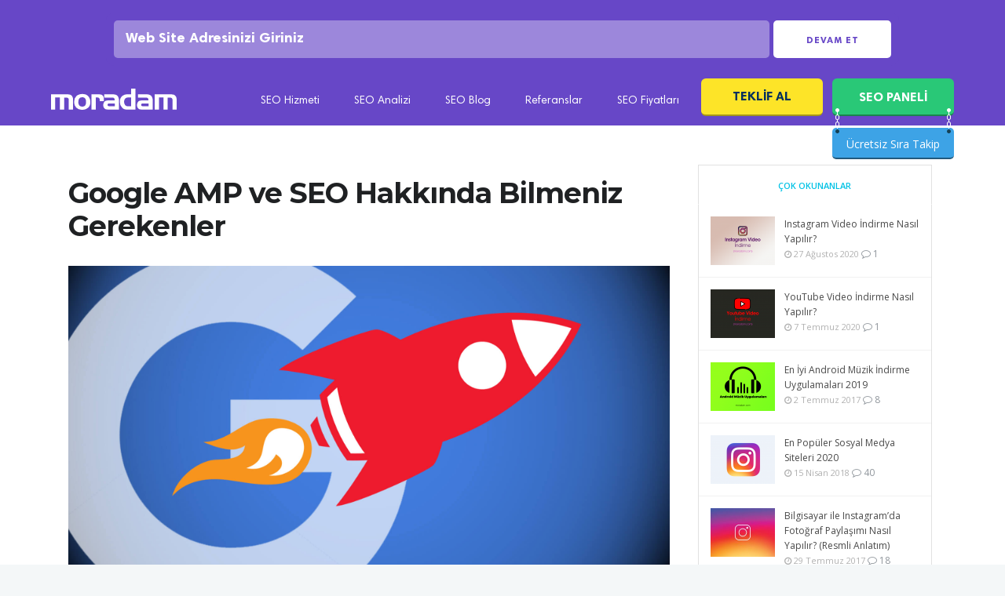

--- FILE ---
content_type: text/html; charset=UTF-8
request_url: https://www.moradam.com/13460/google-amp-ve-seo/
body_size: 23481
content:
 
<!DOCTYPE html>

<html lang="tr">

<head>

	<meta charset="UTF-8">
		<meta name="viewport" content="width=device-width, initial-scale=1, maximum-scale=5">
		<link rel="profile" href="https://gmpg.org/xfn/11">
		<link rel="pingback" href="https://www.moradam.com/xmlrpc.php">
		<link rel="apple-touch-icon-precomposed" href="https://www.moradam.com/wp-content/uploads/2017/12/moradam-seo.png"><link rel="apple-touch-icon-precomposed" sizes="72x72" href="https://www.moradam.com/wp-content/uploads/2017/12/moradam-seo.png"><link rel="shortcut icon" href="https://www.moradam.com/wp-content/uploads/2018/10/faviconmor-1.png">
<meta name='robots' content='index, follow, max-image-preview:large, max-snippet:-1, max-video-preview:-1' />

	<!-- This site is optimized with the Yoast SEO plugin v21.3 - https://yoast.com/wordpress/plugins/seo/ -->
	<title>Google AMP ve SEO Hakkında Bilmeniz Gerekenler - Moradam</title>
	<meta name="description" content="Google AMP ve SEO: Online pazarlama veya SEO için vakit harcadıysanız, algoritmaların sürekli değiştiğini gözlemlemişsinizdir. Peki AMP, SEO&#039;yu etkiler mi?" />
	<link rel="canonical" href="https://www.moradam.com/13460/google-amp-ve-seo/" />
	<meta property="og:locale" content="tr_TR" />
	<meta property="og:type" content="article" />
	<meta property="og:title" content="Google AMP ve SEO Hakkında Bilmeniz Gerekenler - Moradam" />
	<meta property="og:description" content="Google AMP ve SEO: Online pazarlama veya SEO için vakit harcadıysanız, algoritmaların sürekli değiştiğini gözlemlemişsinizdir. Peki AMP, SEO&#039;yu etkiler mi?" />
	<meta property="og:url" content="https://www.moradam.com/13460/google-amp-ve-seo/" />
	<meta property="og:site_name" content="Moradam" />
	<meta property="article:publisher" content="https://www.facebook.com/moradamseo/" />
	<meta property="article:published_time" content="2017-09-05T16:55:01+00:00" />
	<meta property="og:image" content="https://www.moradam.com/wp-content/uploads/2017/09/Google-AMP.jpg" />
	<meta property="og:image:width" content="1920" />
	<meta property="og:image:height" content="1080" />
	<meta property="og:image:type" content="image/jpeg" />
	<meta name="author" content="Aslı" />
	<meta name="twitter:card" content="summary_large_image" />
	<meta name="twitter:creator" content="@moradamcom" />
	<meta name="twitter:site" content="@moradamcom" />
	<meta name="twitter:label1" content="Yazan:" />
	<meta name="twitter:data1" content="Aslı" />
	<meta name="twitter:label2" content="Tahmini okuma süresi" />
	<meta name="twitter:data2" content="3 dakika" />
	<script type="application/ld+json" class="yoast-schema-graph">{"@context":"https://schema.org","@graph":[{"@type":"Article","@id":"https://www.moradam.com/13460/google-amp-ve-seo/#article","isPartOf":{"@id":"https://www.moradam.com/13460/google-amp-ve-seo/"},"author":{"name":"Aslı","@id":"https://www.moradam.com/#/schema/person/5b379c565107ca43fca298de9bf69549"},"headline":"Google AMP ve SEO Hakkında Bilmeniz Gerekenler","datePublished":"2017-09-05T16:55:01+00:00","dateModified":"2017-09-05T16:55:01+00:00","mainEntityOfPage":{"@id":"https://www.moradam.com/13460/google-amp-ve-seo/"},"wordCount":639,"commentCount":1,"publisher":{"@id":"https://www.moradam.com/#organization"},"image":{"@id":"https://www.moradam.com/13460/google-amp-ve-seo/#primaryimage"},"thumbnailUrl":"https://www.moradam.com/wp-content/uploads/2017/09/Google-AMP.jpg","articleSection":["SEO"],"inLanguage":"tr","potentialAction":[{"@type":"CommentAction","name":"Comment","target":["https://www.moradam.com/13460/google-amp-ve-seo/#respond"]}]},{"@type":"WebPage","@id":"https://www.moradam.com/13460/google-amp-ve-seo/","url":"https://www.moradam.com/13460/google-amp-ve-seo/","name":"Google AMP ve SEO Hakkında Bilmeniz Gerekenler - Moradam","isPartOf":{"@id":"https://www.moradam.com/#website"},"primaryImageOfPage":{"@id":"https://www.moradam.com/13460/google-amp-ve-seo/#primaryimage"},"image":{"@id":"https://www.moradam.com/13460/google-amp-ve-seo/#primaryimage"},"thumbnailUrl":"https://www.moradam.com/wp-content/uploads/2017/09/Google-AMP.jpg","datePublished":"2017-09-05T16:55:01+00:00","dateModified":"2017-09-05T16:55:01+00:00","description":"Google AMP ve SEO: Online pazarlama veya SEO için vakit harcadıysanız, algoritmaların sürekli değiştiğini gözlemlemişsinizdir. Peki AMP, SEO'yu etkiler mi?","breadcrumb":{"@id":"https://www.moradam.com/13460/google-amp-ve-seo/#breadcrumb"},"inLanguage":"tr","potentialAction":[{"@type":"ReadAction","target":["https://www.moradam.com/13460/google-amp-ve-seo/"]}]},{"@type":"ImageObject","inLanguage":"tr","@id":"https://www.moradam.com/13460/google-amp-ve-seo/#primaryimage","url":"https://www.moradam.com/wp-content/uploads/2017/09/Google-AMP.jpg","contentUrl":"https://www.moradam.com/wp-content/uploads/2017/09/Google-AMP.jpg","width":1920,"height":1080},{"@type":"BreadcrumbList","@id":"https://www.moradam.com/13460/google-amp-ve-seo/#breadcrumb","itemListElement":[{"@type":"ListItem","position":1,"name":"Ana sayfa","item":"https://www.moradam.com/"},{"@type":"ListItem","position":2,"name":"SEO Blog","item":"https://www.moradam.com/blog/"},{"@type":"ListItem","position":3,"name":"SEO","item":"https://www.moradam.com/index/seo/"},{"@type":"ListItem","position":4,"name":"Google AMP ve SEO Hakkında Bilmeniz Gerekenler"}]},{"@type":"WebSite","@id":"https://www.moradam.com/#website","url":"https://www.moradam.com/","name":"Moradam","description":"Profesyonel SEO hizmetleri","publisher":{"@id":"https://www.moradam.com/#organization"},"potentialAction":[{"@type":"SearchAction","target":{"@type":"EntryPoint","urlTemplate":"https://www.moradam.com/?s={search_term_string}"},"query-input":"required name=search_term_string"}],"inLanguage":"tr"},{"@type":"Organization","@id":"https://www.moradam.com/#organization","name":"moradam","url":"https://www.moradam.com/","logo":{"@type":"ImageObject","inLanguage":"tr","@id":"https://www.moradam.com/#/schema/logo/image/","url":"https://www.moradam.com/wp-content/uploads/2017/05/MMM.png","contentUrl":"https://www.moradam.com/wp-content/uploads/2017/05/MMM.png","width":166,"height":166,"caption":"moradam"},"image":{"@id":"https://www.moradam.com/#/schema/logo/image/"},"sameAs":["https://www.facebook.com/moradamseo/","https://twitter.com/moradamcom","https://www.instagram.com/moradamcom/","https://www.youtube.com/channel/UCHLmyqWRQ9XW0thbQq-sGjw"]},{"@type":"Person","@id":"https://www.moradam.com/#/schema/person/5b379c565107ca43fca298de9bf69549","name":"Aslı","image":{"@type":"ImageObject","inLanguage":"tr","@id":"https://www.moradam.com/#/schema/person/image/","url":"https://secure.gravatar.com/avatar/2f764c5715cda9ff034b1a923a42ef38?s=96&d=mm&r=g","contentUrl":"https://secure.gravatar.com/avatar/2f764c5715cda9ff034b1a923a42ef38?s=96&d=mm&r=g","caption":"Aslı"},"description":"SEO ve dijital gelişmeler hakkında makaleler, derlemeler, çeviriler, listeler, incelemeler, analizler...","url":"https://www.moradam.com/author/asli/"}]}</script>
	<!-- / Yoast SEO plugin. -->


<link rel='dns-prefetch' href='//panel.moradam.com' />
<link rel='dns-prefetch' href='//fonts.googleapis.com' />
<link rel="alternate" type="application/rss+xml" title="Moradam &raquo; beslemesi" href="https://www.moradam.com/feed/" />
<link rel="alternate" type="application/rss+xml" title="Moradam &raquo; yorum beslemesi" href="https://www.moradam.com/comments/feed/" />
<link rel="alternate" type="application/rss+xml" title="Moradam &raquo; Google AMP ve SEO Hakkında Bilmeniz Gerekenler yorum beslemesi" href="https://www.moradam.com/13460/google-amp-ve-seo/feed/" />
<link rel='stylesheet' id='wp-block-library-css' href='https://www.moradam.com/wp-includes/css/dist/block-library/style.min.css?ver=6.3.7' type='text/css' media='all' />
<style id='classic-theme-styles-inline-css' type='text/css'>
/*! This file is auto-generated */
.wp-block-button__link{color:#fff;background-color:#32373c;border-radius:9999px;box-shadow:none;text-decoration:none;padding:calc(.667em + 2px) calc(1.333em + 2px);font-size:1.125em}.wp-block-file__button{background:#32373c;color:#fff;text-decoration:none}
</style>
<style id='global-styles-inline-css' type='text/css'>
body{--wp--preset--color--black: #000000;--wp--preset--color--cyan-bluish-gray: #abb8c3;--wp--preset--color--white: #ffffff;--wp--preset--color--pale-pink: #f78da7;--wp--preset--color--vivid-red: #cf2e2e;--wp--preset--color--luminous-vivid-orange: #ff6900;--wp--preset--color--luminous-vivid-amber: #fcb900;--wp--preset--color--light-green-cyan: #7bdcb5;--wp--preset--color--vivid-green-cyan: #00d084;--wp--preset--color--pale-cyan-blue: #8ed1fc;--wp--preset--color--vivid-cyan-blue: #0693e3;--wp--preset--color--vivid-purple: #9b51e0;--wp--preset--gradient--vivid-cyan-blue-to-vivid-purple: linear-gradient(135deg,rgba(6,147,227,1) 0%,rgb(155,81,224) 100%);--wp--preset--gradient--light-green-cyan-to-vivid-green-cyan: linear-gradient(135deg,rgb(122,220,180) 0%,rgb(0,208,130) 100%);--wp--preset--gradient--luminous-vivid-amber-to-luminous-vivid-orange: linear-gradient(135deg,rgba(252,185,0,1) 0%,rgba(255,105,0,1) 100%);--wp--preset--gradient--luminous-vivid-orange-to-vivid-red: linear-gradient(135deg,rgba(255,105,0,1) 0%,rgb(207,46,46) 100%);--wp--preset--gradient--very-light-gray-to-cyan-bluish-gray: linear-gradient(135deg,rgb(238,238,238) 0%,rgb(169,184,195) 100%);--wp--preset--gradient--cool-to-warm-spectrum: linear-gradient(135deg,rgb(74,234,220) 0%,rgb(151,120,209) 20%,rgb(207,42,186) 40%,rgb(238,44,130) 60%,rgb(251,105,98) 80%,rgb(254,248,76) 100%);--wp--preset--gradient--blush-light-purple: linear-gradient(135deg,rgb(255,206,236) 0%,rgb(152,150,240) 100%);--wp--preset--gradient--blush-bordeaux: linear-gradient(135deg,rgb(254,205,165) 0%,rgb(254,45,45) 50%,rgb(107,0,62) 100%);--wp--preset--gradient--luminous-dusk: linear-gradient(135deg,rgb(255,203,112) 0%,rgb(199,81,192) 50%,rgb(65,88,208) 100%);--wp--preset--gradient--pale-ocean: linear-gradient(135deg,rgb(255,245,203) 0%,rgb(182,227,212) 50%,rgb(51,167,181) 100%);--wp--preset--gradient--electric-grass: linear-gradient(135deg,rgb(202,248,128) 0%,rgb(113,206,126) 100%);--wp--preset--gradient--midnight: linear-gradient(135deg,rgb(2,3,129) 0%,rgb(40,116,252) 100%);--wp--preset--font-size--small: 13px;--wp--preset--font-size--medium: 20px;--wp--preset--font-size--large: 36px;--wp--preset--font-size--x-large: 42px;--wp--preset--spacing--20: 0.44rem;--wp--preset--spacing--30: 0.67rem;--wp--preset--spacing--40: 1rem;--wp--preset--spacing--50: 1.5rem;--wp--preset--spacing--60: 2.25rem;--wp--preset--spacing--70: 3.38rem;--wp--preset--spacing--80: 5.06rem;--wp--preset--shadow--natural: 6px 6px 9px rgba(0, 0, 0, 0.2);--wp--preset--shadow--deep: 12px 12px 50px rgba(0, 0, 0, 0.4);--wp--preset--shadow--sharp: 6px 6px 0px rgba(0, 0, 0, 0.2);--wp--preset--shadow--outlined: 6px 6px 0px -3px rgba(255, 255, 255, 1), 6px 6px rgba(0, 0, 0, 1);--wp--preset--shadow--crisp: 6px 6px 0px rgba(0, 0, 0, 1);}:where(.is-layout-flex){gap: 0.5em;}:where(.is-layout-grid){gap: 0.5em;}body .is-layout-flow > .alignleft{float: left;margin-inline-start: 0;margin-inline-end: 2em;}body .is-layout-flow > .alignright{float: right;margin-inline-start: 2em;margin-inline-end: 0;}body .is-layout-flow > .aligncenter{margin-left: auto !important;margin-right: auto !important;}body .is-layout-constrained > .alignleft{float: left;margin-inline-start: 0;margin-inline-end: 2em;}body .is-layout-constrained > .alignright{float: right;margin-inline-start: 2em;margin-inline-end: 0;}body .is-layout-constrained > .aligncenter{margin-left: auto !important;margin-right: auto !important;}body .is-layout-constrained > :where(:not(.alignleft):not(.alignright):not(.alignfull)){max-width: var(--wp--style--global--content-size);margin-left: auto !important;margin-right: auto !important;}body .is-layout-constrained > .alignwide{max-width: var(--wp--style--global--wide-size);}body .is-layout-flex{display: flex;}body .is-layout-flex{flex-wrap: wrap;align-items: center;}body .is-layout-flex > *{margin: 0;}body .is-layout-grid{display: grid;}body .is-layout-grid > *{margin: 0;}:where(.wp-block-columns.is-layout-flex){gap: 2em;}:where(.wp-block-columns.is-layout-grid){gap: 2em;}:where(.wp-block-post-template.is-layout-flex){gap: 1.25em;}:where(.wp-block-post-template.is-layout-grid){gap: 1.25em;}.has-black-color{color: var(--wp--preset--color--black) !important;}.has-cyan-bluish-gray-color{color: var(--wp--preset--color--cyan-bluish-gray) !important;}.has-white-color{color: var(--wp--preset--color--white) !important;}.has-pale-pink-color{color: var(--wp--preset--color--pale-pink) !important;}.has-vivid-red-color{color: var(--wp--preset--color--vivid-red) !important;}.has-luminous-vivid-orange-color{color: var(--wp--preset--color--luminous-vivid-orange) !important;}.has-luminous-vivid-amber-color{color: var(--wp--preset--color--luminous-vivid-amber) !important;}.has-light-green-cyan-color{color: var(--wp--preset--color--light-green-cyan) !important;}.has-vivid-green-cyan-color{color: var(--wp--preset--color--vivid-green-cyan) !important;}.has-pale-cyan-blue-color{color: var(--wp--preset--color--pale-cyan-blue) !important;}.has-vivid-cyan-blue-color{color: var(--wp--preset--color--vivid-cyan-blue) !important;}.has-vivid-purple-color{color: var(--wp--preset--color--vivid-purple) !important;}.has-black-background-color{background-color: var(--wp--preset--color--black) !important;}.has-cyan-bluish-gray-background-color{background-color: var(--wp--preset--color--cyan-bluish-gray) !important;}.has-white-background-color{background-color: var(--wp--preset--color--white) !important;}.has-pale-pink-background-color{background-color: var(--wp--preset--color--pale-pink) !important;}.has-vivid-red-background-color{background-color: var(--wp--preset--color--vivid-red) !important;}.has-luminous-vivid-orange-background-color{background-color: var(--wp--preset--color--luminous-vivid-orange) !important;}.has-luminous-vivid-amber-background-color{background-color: var(--wp--preset--color--luminous-vivid-amber) !important;}.has-light-green-cyan-background-color{background-color: var(--wp--preset--color--light-green-cyan) !important;}.has-vivid-green-cyan-background-color{background-color: var(--wp--preset--color--vivid-green-cyan) !important;}.has-pale-cyan-blue-background-color{background-color: var(--wp--preset--color--pale-cyan-blue) !important;}.has-vivid-cyan-blue-background-color{background-color: var(--wp--preset--color--vivid-cyan-blue) !important;}.has-vivid-purple-background-color{background-color: var(--wp--preset--color--vivid-purple) !important;}.has-black-border-color{border-color: var(--wp--preset--color--black) !important;}.has-cyan-bluish-gray-border-color{border-color: var(--wp--preset--color--cyan-bluish-gray) !important;}.has-white-border-color{border-color: var(--wp--preset--color--white) !important;}.has-pale-pink-border-color{border-color: var(--wp--preset--color--pale-pink) !important;}.has-vivid-red-border-color{border-color: var(--wp--preset--color--vivid-red) !important;}.has-luminous-vivid-orange-border-color{border-color: var(--wp--preset--color--luminous-vivid-orange) !important;}.has-luminous-vivid-amber-border-color{border-color: var(--wp--preset--color--luminous-vivid-amber) !important;}.has-light-green-cyan-border-color{border-color: var(--wp--preset--color--light-green-cyan) !important;}.has-vivid-green-cyan-border-color{border-color: var(--wp--preset--color--vivid-green-cyan) !important;}.has-pale-cyan-blue-border-color{border-color: var(--wp--preset--color--pale-cyan-blue) !important;}.has-vivid-cyan-blue-border-color{border-color: var(--wp--preset--color--vivid-cyan-blue) !important;}.has-vivid-purple-border-color{border-color: var(--wp--preset--color--vivid-purple) !important;}.has-vivid-cyan-blue-to-vivid-purple-gradient-background{background: var(--wp--preset--gradient--vivid-cyan-blue-to-vivid-purple) !important;}.has-light-green-cyan-to-vivid-green-cyan-gradient-background{background: var(--wp--preset--gradient--light-green-cyan-to-vivid-green-cyan) !important;}.has-luminous-vivid-amber-to-luminous-vivid-orange-gradient-background{background: var(--wp--preset--gradient--luminous-vivid-amber-to-luminous-vivid-orange) !important;}.has-luminous-vivid-orange-to-vivid-red-gradient-background{background: var(--wp--preset--gradient--luminous-vivid-orange-to-vivid-red) !important;}.has-very-light-gray-to-cyan-bluish-gray-gradient-background{background: var(--wp--preset--gradient--very-light-gray-to-cyan-bluish-gray) !important;}.has-cool-to-warm-spectrum-gradient-background{background: var(--wp--preset--gradient--cool-to-warm-spectrum) !important;}.has-blush-light-purple-gradient-background{background: var(--wp--preset--gradient--blush-light-purple) !important;}.has-blush-bordeaux-gradient-background{background: var(--wp--preset--gradient--blush-bordeaux) !important;}.has-luminous-dusk-gradient-background{background: var(--wp--preset--gradient--luminous-dusk) !important;}.has-pale-ocean-gradient-background{background: var(--wp--preset--gradient--pale-ocean) !important;}.has-electric-grass-gradient-background{background: var(--wp--preset--gradient--electric-grass) !important;}.has-midnight-gradient-background{background: var(--wp--preset--gradient--midnight) !important;}.has-small-font-size{font-size: var(--wp--preset--font-size--small) !important;}.has-medium-font-size{font-size: var(--wp--preset--font-size--medium) !important;}.has-large-font-size{font-size: var(--wp--preset--font-size--large) !important;}.has-x-large-font-size{font-size: var(--wp--preset--font-size--x-large) !important;}
.wp-block-navigation a:where(:not(.wp-element-button)){color: inherit;}
:where(.wp-block-post-template.is-layout-flex){gap: 1.25em;}:where(.wp-block-post-template.is-layout-grid){gap: 1.25em;}
:where(.wp-block-columns.is-layout-flex){gap: 2em;}:where(.wp-block-columns.is-layout-grid){gap: 2em;}
.wp-block-pullquote{font-size: 1.5em;line-height: 1.6;}
</style>
<link rel='stylesheet' id='contact-form-7-css' href='https://www.moradam.com/wp-content/plugins/contact-form-7/includes/css/styles.css?ver=5.8.1' type='text/css' media='all' />
<link rel='stylesheet' id='wp-pagenavi-css' href='https://www.moradam.com/wp-content/plugins/wp-pagenavi/pagenavi-css.css?ver=2.70' type='text/css' media='all' />
<link rel='stylesheet' id='main-style-css' href='https://www.moradam.com/wp-content/themes/easyweb/css/master.css?ver=2.1.5' type='text/css' media='all' />
<link rel='stylesheet' id='webnus-dynamic-styles-css' href='https://www.moradam.com/wp-content/themes/easyweb/css/dyncss.css?ver=6.3.7' type='text/css' media='all' />
<style id='webnus-dynamic-styles-inline-css' type='text/css'>
@font-face {  font-family: 'custom-font-1';  font-style: normal;  font-weight: normal;  src: url('?#iefix') format('embedded-opentype'),url('') format('woff'),url('') format('truetype');}@font-face {  font-family: 'custom-font-2';  font-style: normal;  font-weight: normal;  src: url('?#iefix') format('embedded-opentype'),url('') format('woff'),url('') format('truetype');}@font-face {  font-family: 'custom-font-3';  font-style: normal;  font-weight: normal;  src: url('?#iefix') format('embedded-opentype'),url('') format('woff'),url('') format('truetype');}#wrap #nav a { color:;}#wrap #nav a:hover,.transparent-header-w.t-dark-w #header.horizontal-w.duplex-hd #nav > li:hover > a,.transparent-header-w #header.horizontal-w #nav > li:hover > a {color:;}#wrap #nav li.current > a, #wrap #nav li.current ul li a:hover, #wrap #nav li.active > a {color:;}#wrap #scroll-top a {background-color:;}#wrap #scroll-top a:hover {background-color:;}.icon-box1 img, .icon-box1 i{width: 65px;height: 20px;}.w-pricing-table.pt-type6 .pt-header h4 {margin:0 auto;}.w-pricing-table.pt-type6 .pt-header:after {   border-left: 30px solid transparent;}.our-team3 figure {width: auto;float: left;margin-right: 3%;}#wrap .tdetail h2 {line-height: 28px;font-size: 22px;}
</style>
<link rel='stylesheet' id='webnus-google-fonts-css' href='https://fonts.googleapis.com/css?family=Open+Sans%3A400%2C300%2C400italic%2C600%2C700%2C700italic%2C800%7CMerriweather%3A400%2C400italic%2C700%2C700italic%7CLora%3A400%2C400italic%2C700%2C700italic%7CPoppins%3A300%2C400%2C500%2C600%2C700&#038;subset=latin%2Clatin-ext' type='text/css' media='all' />
<link rel='stylesheet' id='redux-google-fonts-easyweb_webnus_options-css' href='https://fonts.googleapis.com/css?family=Montserrat%3A400%2C700%7CExo%3A100%2C200%2C300%2C400%2C500%2C600%2C700%2C800%2C900%2C100italic%2C200italic%2C300italic%2C400italic%2C500italic%2C600italic%2C700italic%2C800italic%2C900italic&#038;subset=latin&#038;ver=1647441982' type='text/css' media='all' />
<script type='text/javascript' src='https://www.moradam.com/wp-includes/js/jquery/jquery.min.js?ver=3.7.0' id='jquery-core-js'></script>
<script type='text/javascript' src='https://www.moradam.com/wp-includes/js/jquery/jquery-migrate.min.js?ver=3.4.1' id='jquery-migrate-js'></script>
		<script type="text/javascript">
			/* <![CDATA[ */
				var sf_position = '0';
				var sf_templates = "<a href=\"{search_url_escaped}\"><span class=\"sf_text\">See more results<\/span><span class=\"sf_small\">Displaying top results<\/span><\/a>";
				var sf_input = '.live-search';
				jQuery(document).ready(function(){
					jQuery(sf_input).ajaxyLiveSearch({"expand":false,"searchUrl":"https:\/\/www.moradam.com\/?s=%s","text":"Search","delay":500,"iwidth":180,"width":315,"ajaxUrl":"https:\/\/www.moradam.com\/wp-admin\/admin-ajax.php","rtl":0});
					jQuery(".sf_ajaxy-selective-input").keyup(function() {
						var width = jQuery(this).val().length * 8;
						if(width < 50) {
							width = 50;
						}
						jQuery(this).width(width);
					});
					jQuery(".sf_ajaxy-selective-search").click(function() {
						jQuery(this).find(".sf_ajaxy-selective-input").focus();
					});
					jQuery(".sf_ajaxy-selective-close").click(function() {
						jQuery(this).parent().remove();
					});
				});
			/* ]]> */
		</script>
		<script>
  (function(i,s,o,g,r,a,m){i['GoogleAnalyticsObject']=r;i[r]=i[r]||function(){
  (i[r].q=i[r].q||[]).push(arguments)},i[r].l=1*new Date();a=s.createElement(o),
  m=s.getElementsByTagName(o)[0];a.async=1;a.src=g;m.parentNode.insertBefore(a,m)
  })(window,document,'script','https://www.google-analytics.com/analytics.js','ga');

  ga('create', 'UA-36918742-13', 'auto');
  ga('send', 'pageview');

</script>
<meta name="msvalidate.01" content="68CDDC57BE03698EF75169F3445DF2E0" /><style type="text/css" media="screen">body{  }</style>		<meta property="og:title" content="Google AMP ve SEO Hakkında Bilmeniz Gerekenler" />
		<meta property="og:type" content="article" />
		<meta property="og:image" content="https://www.moradam.com/wp-content/uploads/2017/09/Google-AMP.jpg" />
		<meta property="og:url" content="https://www.moradam.com/13460/google-amp-ve-seo/" />
		<meta property="og:description" content="Google AMP ve SEO: Çevrimiçi pazarlama veya SEO için vakit harcadıysanız, algoritmaların sürekli değiştiğini gözlemlemişsinizdir. Teknolojiye ayak uydurabilmek için araştırma yapmalı ve ortalamanın üstünde kalmayı başarmalısınız. Geçen yıl (2016, Ekim) Google , mobil web deneyimini değiştirmeye hazır olan Hızlandırılmış Mobil Sayfalar (AMP) projesini açıkladı. Ekim ayıydı. Peki şimdi, bu duyurudan yaklaşık bir yıl sonra AMP&#8217;nin durumu nedir? Gelecekte nasıl daha da önem kazanabilir? Kullanıcı Deneyimi ve Google AMP AMP, soyutlanmış bir HTML ve JavaScript sürümüyle oluşturulmuştur. Yalnızca bir mobil kullanıcıya bilgi göstermek için gerekenle sınırlıdır ve geleneksel bir web sitesine kıyasla 10 kat daha az arka plan verisi kullanılır. AMP HTML, normal HTML&#8217;nin basitleştirilmiş bir versiyonudur. AMP HTML etiketlerinin çoğunluğu geleneksel HTML etiketleriyle eşleşir; ancak bazıları performansı artırmak için değiştirildi. Geliştiriciler isteğe bağlı olarak Google&#8217;ın AMP&#8217;leri önbelleğe almasını sağlamak için AMP Cache kullanabilirler.  Google AMP&#8217;den, SEO Etkilenir mi? Google, İngilizce yayın yapan haber yayıncılarına odaklanan ilk dağıtımını sunmasından kısa süre sonra, AMP&#8217;lerin sonuçlara yönelik bir uygulama değil sadece kullanıcı deneyiminde bir iyileşme olduğunu belirtti. Yani Google, ilk yayınlarında AMP için &#8220;resmi bir sıralama faktör değildir&#8221; dedi. Ancak ziyaretçi bekleme süresini arttırması gibi dolaylı etkilerle sıralamalara etki edebilir. Ve genel olarak AMP ile ilgilil kabul edilen görüşler şöyle:  AMP sayfaları sonuçların üstünde yer alıyor. Mobil arama sonuçlarında AMP&#8217;ler daha yüksek gösteriyor. Çoğu kişi aslında içeriği okuyor. Bu okuyucularla ilişkileri geliştirmek için uzun biçimli içerikler kullananlar için mükemmel bir seçenektir. AMP sadece statik değildir. Bunlar, tam web&#8217;de kullanılan teknolojinin soyutlanmış bir versiyonu olmasına rağmen dinamik içerik, video, ses ve sosyal paylaşım düğmeleri de ekleyebilirsiniz.  Google Analytics, Google AMP&#8217;yi desteklemektedir. Bu nedenle, kullanıcıların sayfalarınızın AMP sürümlerine nasıl tepki gösterdiğini görebilirsiniz. Sayfa görünümlerini, açılış sayfalarınızın çeşitli bölümlerine yapılan tıklamaları ve sosyal etkileşimleri izleyebilirsiniz. HTML&#8217;nizin kusursuz olması gerekir. Google, kod hatalarından% 100 oranında arındırılmadıkça AMP sayfalarını web üzerinde önbelleğe almaz. AMP, bugün gerçekten e-ticaret web sitelerine yardımcı değildir. AMP çoğunlukla uzun biçimli içerik ve makaleler üzerine odaklanmaktadır.  AMP kurmadıysanız şunları da bilmeniz gerekiyor: Web sitesi yükleme süresinde... Devamını oku" />
		<meta property="og:site_name" content="Moradam" />
		<meta name="generator" content="Powered by Visual Composer - drag and drop page builder for WordPress."/>
<!--[if lte IE 9]><link rel="stylesheet" type="text/css" href="https://www.moradam.com/wp-content/plugins/js_composer/assets/css/vc_lte_ie9.min.css" media="screen"><![endif]-->      <meta name="onesignal" content="wordpress-plugin"/>
            <script>

      window.OneSignal = window.OneSignal || [];

      OneSignal.push( function() {
        OneSignal.SERVICE_WORKER_UPDATER_PATH = "OneSignalSDKUpdaterWorker.js.php";
                      OneSignal.SERVICE_WORKER_PATH = "OneSignalSDKWorker.js.php";
                      OneSignal.SERVICE_WORKER_PARAM = { scope: "/" };
        OneSignal.setDefaultNotificationUrl("https://www.moradam.com");
        var oneSignal_options = {};
        window._oneSignalInitOptions = oneSignal_options;

        oneSignal_options['wordpress'] = true;
oneSignal_options['appId'] = 'a6fc96cb-16f0-4adb-a586-3007006591c4';
oneSignal_options['allowLocalhostAsSecureOrigin'] = true;
oneSignal_options['welcomeNotification'] = { };
oneSignal_options['welcomeNotification']['title'] = "Yeni SEO Haberleri Bildirimlerini Aktif Ettiniz!";
oneSignal_options['welcomeNotification']['message'] = "Bildirimlere abone oldunuz! Artık Güncel SEO haberlerini anında bildirim ile alacaksınız.";
oneSignal_options['path'] = "https://www.moradam.com/wp-content/plugins/onesignal-free-web-push-notifications/sdk_files/";
oneSignal_options['promptOptions'] = { };
oneSignal_options['notifyButton'] = { };
oneSignal_options['notifyButton']['enable'] = true;
oneSignal_options['notifyButton']['position'] = 'bottom-right';
oneSignal_options['notifyButton']['theme'] = 'default';
oneSignal_options['notifyButton']['size'] = 'medium';
oneSignal_options['notifyButton']['showCredit'] = true;
oneSignal_options['notifyButton']['text'] = {};
oneSignal_options['notifyButton']['text']['tip.state.unsubscribed'] = 'Güncel SEO Haberleri Bildirimlerini Açmak İçin Tıklayın!';
oneSignal_options['notifyButton']['text']['tip.state.subscribed'] = 'Güncel SEO Haberleri Bildirimlerine Abone Oldunuz!';
oneSignal_options['notifyButton']['text']['tip.state.blocked'] = 'Bildirimleri Engellediniz';
oneSignal_options['notifyButton']['text']['message.action.subscribed'] = 'Bildirimlere abone oldunuz! Artık Güncel SEO haberlerini anında bildirim ile alacaksınız.';
oneSignal_options['notifyButton']['text']['message.action.resubscribed'] = 'Bildirimlere tekrar abone oldunuz! Artık Güncel SEO haberlerini anında bildirim ile alacaksınız.';
oneSignal_options['notifyButton']['text']['message.action.unsubscribed'] = 'Artık yeni bildirim almayacaksınız.';
oneSignal_options['notifyButton']['text']['dialog.main.title'] = 'Site bildirimlerini yönet';
oneSignal_options['notifyButton']['text']['dialog.main.button.subscribe'] = 'ABONE OL';
oneSignal_options['notifyButton']['text']['dialog.main.button.unsubscribe'] = 'ABONELİKTEN ÇIK';
oneSignal_options['notifyButton']['text']['dialog.blocked.title'] = 'BİLDİRİM ENGELİNİ KALDIR';
                OneSignal.init(window._oneSignalInitOptions);
                      });

      function documentInitOneSignal() {
        var oneSignal_elements = document.getElementsByClassName("OneSignal-prompt");

        var oneSignalLinkClickHandler = function(event) { OneSignal.push(['registerForPushNotifications']); event.preventDefault(); };        for(var i = 0; i < oneSignal_elements.length; i++)
          oneSignal_elements[i].addEventListener('click', oneSignalLinkClickHandler, false);
      }

      if (document.readyState === 'complete') {
           documentInitOneSignal();
      }
      else {
           window.addEventListener("load", function(event){
               documentInitOneSignal();
          });
      }
    </script>
<style type="text/css" title="dynamic-css" class="options-output">#wrap #footer{background-color:#222429;}#wrap #footer .footbot{background-color:#25272d;}body{font-family:Open Sans,arial,helvatica;}#wrap p{font-family:Open Sans,arial,helvatica;line-height:30px;font-size:16px;}#wrap h1,#wrap h2,#wrap h3,#wrap h4,#wrap h5,#wrap h6{font-family:Montserrat;}#wrap h1{font-family:Montserrat;line-height:42px;font-size:36px;}#wrap h2{font-family:Montserrat;line-height:36px;font-size:30px;}#wrap h3{font-family:Montserrat;line-height:30px;font-size:24px;}#wrap h4{font-family:Exo;}#wrap h5{font-family:Exo;}#wrap h6{font-family:Exo;}#wrap ul#nav a{font-family:Montserrat;}#nav ul li a{font-family:Montserrat;}.blog-single-post h1{text-align:left;}</style><noscript><style type="text/css"> .wpb_animate_when_almost_visible { opacity: 1; }</style></noscript><link rel="preload" as="image" href="https://www.moradam.com/wp-content/uploads/2017/09/Google-AMP.jpg">
<link rel="preload" as="image" href="https://www.moradam.com/images/xturk-728x90.png">

</head>
<body class="post-template-default single single-post postid-13460 single-format-standard   has-topbar-w wpb-js-composer js-comp-ver-5.0.1 vc_responsive" data-scrolls-value="380">
<!-- Start the #wrap div -->
<div id="wrap" class="">



	
<link rel="stylesheet" href="https://www.moradam.com/inc/vdi_header.css?v=14102020">
<style>button.button.panelbtn::before {
    content: "";
    width: 5px;
    height: 32px;
    position: absolute;
    top:38px;
    left: 4px;
    z-index: 99;
    background: url(https://www.moradam.com/images/icon-tit.png) no-repeat center center;
}
button.button.panelbtn::after {
    content: "";
    width: 5px;
    height: 32px;
    position: absolute;
    top:38px;
    right: 4px;
    z-index: 99;
    background: url(https://www.moradam.com/images/icon-tit.png) no-repeat center center;
}

.vdi-32area {
    background: #3da3e6;
    height: 40px;
    position: absolute;
    margin-top: 15px;
    width: 100%;
    border-radius: 5px;
    border-bottom: solid 2px #00000075;
}

.vdi-32area span {
    color: #fff;
    width: 100%;
    text-align: center;
    line-height: 31px;
}</style>


<div id="wt-masthead" aria-hidden="true">
	<div class="row">
<div class="large-12 kesfet-lg12">
<form action="https://panel.moradam.com/" autocomplete="off">
<div class="kesifarka">
<input type="text" name="s" class="kesifinpt" placeholder="Web Site Adresinizi Giriniz">
<input type="hidden" name="r" value="6696">
<button class="btn-kesfet btn1">Devam Et</button>
</div>
</form>
</div>
</div>
</div>
<header class="vdi_2019Header">
<div class="vdi_header_bar">
<div class="vdi_solayasla">
<div class="vdi_header-sol_logo">
<a href="/" title="Ana Sayfa">
<img src="https://www.moradam.com/images/logo.svg" alt="Moradam Logo">



</a>
</div>


<div class="vdi_header-sol_menu mobilde-gizle">
<ul class="vdi_header-sol_menu-list">





<li class="vdi_ust-menu-item"><a href="https://www.moradam.com/seo/" title="SEO'ya Genel Bakış">SEO Hizmeti</a></li>
<li class="vdi_ust-menu-item"><a href="https://www.moradam.com/web-sitesi-analiz" title="SEO Analizi">SEO Analizi</a></li>
<li class="vdi_ust-menu-item"><a href="https://www.moradam.com/blog/" title="SEO Blog">SEO Blog</a></li>


<li class="vdi_ust-menu-item"><a href="https://www.moradam.com/seo-referanslari" title="SEO Referansları">Referanslar</a></li>
<li class="vdi_ust-menu-item"><a href="https://www.moradam.com/seo-fiyatlari" title="SEO Fiyatları">SEO Fiyatları</a></li>
<li class="vdi_ust-menu-item" aria-hidden="true"><button onclick="paketalUst()" type="button" class="button paketAl" data-title="Ücretsiz Danışmanlık Alın">Teklif Al</button></li>

<li class="vdi_ust-menu-item"><button onclick="location.href='https://panel.moradam.com';" value="Webmaster Panel" type="button" class="button panelbtn" rel="nofollow">SEO PANELİ</button>
<div class="vdi-32area"><a href="https://panel.moradam.com/" target="_blank" class="vdi-ust-panel-btn" rel="nofollow"><span>Ücretsiz Sıra Takip</span></a></div>


</li>


</ul>
</div>
</div>

</div>

</header>

<!-- end-header -->

<section class="container page-content" >
	<hr class="vertical-space2">
		<section class="col-md-9 cntt-w">
					<article class="blog-single-post">
								<div class="post-trait-w"> 					<h1>Google AMP ve SEO Hakkında Bilmeniz Gerekenler</h1> <img src="https://www.moradam.com/wp-content/uploads/2017/09/Google-AMP.jpg" alt="Google AMP ve SEO Hakkında Bilmeniz Gerekenler" class="landscape full" width="1920" height="1080" />									</div>
									<div class="post post-13460 type-post status-publish format-standard has-post-thumbnail hentry category-seo">
																				<div class="postmetadata" style="background: #f7f7f7;"><strong>Eklenme Tarihi: </strong>5 Eylül 2017 07:55</div>
										<p><span style="color: #000000;"><strong>Google AMP ve SEO:</strong> Çevrimiçi pazarlama veya SEO için vakit harcadıysanız, algoritmaların sürekli değiştiğini gözlemlemişsinizdir. Teknolojiye ayak uydurabilmek için araştırma yapmalı ve ortalamanın üstünde kalmayı başarmalısınız. Geçen yıl (2016, Ekim) Google , mobil web deneyimini değiştirmeye hazır olan Hızlandırılmış Mobil Sayfalar (AMP) projesini açıkladı. Ekim ayıydı. Peki şimdi, bu duyurudan yaklaşık bir yıl sonra AMP&#8217;nin durumu nedir? Gelecekte nasıl daha da önem kazanabilir?</span></p>
<h2><span style="color: #000000;"><strong>Kullanıcı Deneyimi ve Google AMP</strong></span></h2>
<p><span style="color: #000000;">AMP, soyutlanmış bir HTML ve JavaScript sürümüyle oluşturulmuştur. Yalnızca bir mobil kullanıcıya bilgi göstermek için gerekenle sınırlıdır ve geleneksel bir web sitesine kıyasla 10 kat daha az arka plan verisi kullanılır. AMP HTML, normal HTML&#8217;nin basitleştirilmiş bir versiyonudur. AMP HTML etiketlerinin çoğunluğu geleneksel HTML etiketleriyle eşleşir; ancak bazıları performansı artırmak için değiştirildi. Geliştiriciler isteğe bağlı olarak Google&#8217;ın AMP&#8217;leri önbelleğe almasını sağlamak için AMP Cache kullanabilirler. </span></p>
<h3><span style="color: #000000;"><strong>Google AMP&#8217;den, SEO Etkilenir mi?</strong></span></h3>
<p><span style="color: #000000;">Google, İngilizce yayın yapan haber yayıncılarına odaklanan ilk dağıtımını sunmasından kısa süre sonra, AMP&#8217;lerin sonuçlara yönelik bir uygulama değil sadece kullanıcı deneyiminde bir iyileşme olduğunu belirtti. Yani Google, ilk yayınlarında AMP için &#8220;resmi bir sıralama faktör değildir&#8221; dedi. Ancak ziyaretçi bekleme süresini arttırması gibi dolaylı etkilerle sıralamalara etki edebilir. Ve genel olarak AMP ile ilgilil kabul edilen görüşler şöyle: </span></p>
<p><span style="color: #000000;">AMP sayfaları sonuçların üstünde yer alıyor. Mobil arama sonuçlarında AMP&#8217;ler daha yüksek gösteriyor.</span></p>
<p><span style="color: #000000;">Çoğu kişi aslında içeriği okuyor. Bu okuyucularla ilişkileri geliştirmek için uzun biçimli içerikler kullananlar için mükemmel bir seçenektir.</span></p>
<p><span style="color: #000000;">AMP sadece statik değildir. Bunlar, tam web&#8217;de kullanılan teknolojinin soyutlanmış bir versiyonu olmasına rağmen dinamik içerik, video, ses ve sosyal paylaşım düğmeleri de ekleyebilirsiniz. </span></p>
<p><span style="color: #000000;">Google Analytics, Google AMP&#8217;yi desteklemektedir. Bu nedenle, kullanıcıların sayfalarınızın AMP sürümlerine nasıl tepki gösterdiğini görebilirsiniz. Sayfa görünümlerini, açılış sayfalarınızın çeşitli bölümlerine yapılan tıklamaları ve sosyal etkileşimleri izleyebilirsiniz.</span></p>
<p><span style="color: #000000;">HTML&#8217;nizin kusursuz olması gerekir. Google, kod hatalarından% 100 oranında arındırılmadıkça AMP sayfalarını web üzerinde önbelleğe almaz.</span></p>
<p><span style="color: #000000;">AMP, bugün gerçekten e-ticaret web sitelerine yardımcı değildir. AMP çoğunlukla uzun biçimli içerik ve makaleler üzerine odaklanmaktadır. </span></p>
<p><span style="color: #000000;">AMP kurmadıysanız şunları da bilmeniz gerekiyor: Web sitesi yükleme süresinde bir saniyelik bir gecikme,  dönüşümleri yüzde 7&#8217;ye kadar azaltabilir. 2016  yılında yapılan bir araştırmada, aramaların yüzde 58&#8217;inin mobil cihazlar üzerinden yapıldığı bulundu. Ve 2020 yılında, tüm mobil veri trafiğinin yüzde 80&#8217;i  akıllı telefonlardan gelecek.</span></p>
<p><span style="color: #000000;">Sonuçta, AMP Projesinin SEO&#8217;nun geleceğine nasıl uyacağını görmek için vakit çok erken. 600+ kelimeli içeriğe odaklanmadıysanız, içerikleriniz kısa makalelerden meydana geliyorsa, sizin için bugün fazla fayda sağlamaz, ancak önümüzdeki aylar ve yıllar içinde bu durum kolayca değişebilir. Daha sonra e-ticaret ve iş web siteleri için benzer bir sistem uygulanabilir. Ancak, gerçekte ise hala tüm web siteleri için sayfa hızı ve mobil cihaz dostu olması önem taşımaktadır.</span></p>

																					<div class="post-sharing"><div class="blog-social">
												<span>Sosyal Medyada Paylaş</span>
												<a class="facebook" rel="nofollow noreferrer" href="https://www.facebook.com/sharer.php?u=https://www.moradam.com/13460/google-amp-ve-seo/&amp;t=Google AMP ve SEO Hakkında Bilmeniz Gerekenler" target="blank"><i class="fa-facebook"></i></a>
												
												<a class="twitter" rel="nofollow noreferrer" href="https://twitter.com/intent/tweet?original_referer=https://www.moradam.com/13460/google-amp-ve-seo/&amp;text=Google AMP ve SEO Hakkında Bilmeniz Gerekenler&amp;tw_p=tweetbutton&amp;url=https://www.moradam.com/13460/google-amp-ve-seo/" target="_blank"><i class="fa-twitter"></i></a>
												<a class="linkedin" rel="nofollow noreferrer" href="http://www.linkedin.com/shareArticle?mini=true&amp;url=https://www.moradam.com/13460/google-amp-ve-seo/&amp;title=Google AMP ve SEO Hakkında Bilmeniz Gerekenler&amp;source=Moradam"><i class="fa-linkedin"></i></a>
												<a class="email" rel="nofollow noreferrer" href="mailto:?subject=Google AMP ve SEO Hakkında Bilmeniz Gerekenler&amp;body=https://www.moradam.com/13460/google-amp-ve-seo/"><i class="fa-envelope"></i></a>
											</div></div>
										
										<br class="clear">
										<!-- End Tags -->
										<div class="next-prev-posts">
											
										</div><!-- End next-prev post -->

																					<div class="about-author-sec">
												<img alt='' src='https://secure.gravatar.com/avatar/2f764c5715cda9ff034b1a923a42ef38?s=90&#038;d=mm&#038;r=g' srcset='https://secure.gravatar.com/avatar/2f764c5715cda9ff034b1a923a42ef38?s=180&#038;d=mm&#038;r=g 2x' class='avatar avatar-90 photo' height='90' width='90' loading='lazy' decoding='async'/>												<h5><a href="https://www.moradam.com/author/asli/" title="Aslı tarafından yazılan yazılar" rel="author">Aslı</a></h5>
												<p>SEO ve dijital gelişmeler hakkında makaleler, derlemeler, çeviriler, listeler, incelemeler, analizler...</p>
											</div>
										

										<div class="container rec-posts"><div class="col-md-12"><h3 class="rec-title">Bunları da okumalısınız</div></h3>													<div class="col-md-4 col-sm-4"><article class="rec-post">
														<figure><a href="https://www.moradam.com/20180211209435/seo-ipuclari-web-sitelerinizi-arama-motorlarinda-ust-siralara-tasimanin-yollari/" title="SEO İpuçları: Web Sitelerinizi Arama Motorlarında Üst Sıralara Taşımanın Yolları"><img src="https://www.moradam.com/wp-content/uploads/2023/07/SEO-Ipuclari-420x330.jpg" alt="SEO İpuçları: Web Sitelerinizi Arama Motorlarında Üst Sıralara Taşımanın Yolları" class="landscape thumbnail easyweb_webnus_blog2_thumb" width="420" height="330" /></a></figure>
														<h5><a href="https://www.moradam.com/20180211209435/seo-ipuclari-web-sitelerinizi-arama-motorlarinda-ust-siralara-tasimanin-yollari/">SEO İpuçları: Web Sitelerinizi Arama Motorlarında Üst Sıralara Taşımanın Yolları</a></h5>
														<p>11 Temmuz 2023 </p>
													</article></div>
																									<div class="col-md-4 col-sm-4"><article class="rec-post">
														<figure><a href="https://www.moradam.com/20180211209382/yuksek-kaliteli-backlink-kaynaklari-nelerdir/" title="Yüksek Kaliteli Backlink Kaynakları Nelerdir?"><img src="https://www.moradam.com/wp-content/uploads/2023/06/yuksek-kaliteli-backlink-420x330.jpg" alt="Yüksek Kaliteli Backlink Kaynakları Nelerdir?" class="landscape thumbnail easyweb_webnus_blog2_thumb" width="420" height="330" /></a></figure>
														<h5><a href="https://www.moradam.com/20180211209382/yuksek-kaliteli-backlink-kaynaklari-nelerdir/">Yüksek Kaliteli Backlink Kaynakları Nelerdir?</a></h5>
														<p>13 Haziran 2023 </p>
													</article></div>
																									<div class="col-md-4 col-sm-4"><article class="rec-post">
														<figure><a href="https://www.moradam.com/20180211209351/arama-terimleri-optimizasyonu-nedir/" title="Arama Terimleri Optimizasyonu Nedir?"><img src="https://www.moradam.com/wp-content/uploads/2023/06/google-arama-terimleri-420x330.jpg" alt="Arama Terimleri Optimizasyonu Nedir?" class="landscape thumbnail easyweb_webnus_blog2_thumb" width="420" height="330" /></a></figure>
														<h5><a href="https://www.moradam.com/20180211209351/arama-terimleri-optimizasyonu-nedir/">Arama Terimleri Optimizasyonu Nedir?</a></h5>
														<p>1 Haziran 2023 </p>
													</article></div>
												
									</div>
								</article>
								<div class="comments-wrap" id="comments">
	<div class="commentbox">
					<div class="post-bottom-section">
			<div class="right">
									<h4 class="comments-title">
						<strong>Çok Yorumlananlar</strong>
					</h4>
					<div class="navigation">
						<div class="alignleft"></div>
						<div class="alignright"></div>
					</div>
					<ol class="commentlist">
							<li class="comment even thread-even depth-1" id="comment-6423">
		<div class="comment-info">	
			<img alt='' src='https://secure.gravatar.com/avatar/9015d3b7a345f96e307b4c4f219cc99d?s=90&#038;d=mm&#038;r=g' srcset='https://secure.gravatar.com/avatar/9015d3b7a345f96e307b4c4f219cc99d?s=180&#038;d=mm&#038;r=g 2x' class='avatar avatar-90 photo' height='90' width='90' loading='lazy' decoding='async'/>			<cite>
				<a href="https://kanalacmatemizleme.com/batikent-tikali-kanal-acma/" class="url" rel="ugc external nofollow">Ali</a> : 
				<span class="comment-data"><a href="#comment-6423" title="">Mart 28, 2019 at 11:07 am</a></span>
			</cite>
		</div>
		<div class="comment-text">
						<p>Teşekkür ederim web sitemi amp geçirmeyi düşünüyorum. Umarım sıralamaya olumlu etkisi olur.</p>
			<div class="reply">
				<a rel='nofollow' class='comment-reply-link' href='#comment-6423' data-commentid="6423" data-postid="13460" data-belowelement="comment-6423" data-respondelement="respond" data-replyto="Cevap Ali" aria-label='Cevap Ali'>Cevapla</a>			</div>	
		</div>
</li><!-- #comment-## -->
					</ol>
					<div class="navigation">
						<div class="alignleft"></div>
						<div class="alignright"></div>
					</div>
											</div>
		</div>
			<div id="respond" class="comment-respond">
		<h3 id="reply-title" class="comment-reply-title">Bir cevap yazın <small><a rel="nofollow" id="cancel-comment-reply-link" href="/13460/google-amp-ve-seo/#respond" style="display:none;">Cevabı iptal et</a></small></h3><form action="https://www.moradam.com/wp-comments-post.php" method="post" id="commentform" class="comment-form"><p class="comment-notes"><span id="email-notes">E-posta hesabınız yayımlanmayacak.</span> <span class="required-field-message">Gerekli alanlar <span class="required">*</span> ile işaretlenmişlerdir</span></p><p class="comment-form-comment"><label for="comment">Yorum <span class="required">*</span></label> <textarea id="comment" name="comment" cols="45" rows="8" maxlength="65525" required="required"></textarea></p><p class="comment-form-author"><label for="author">İsim <span class="required">*</span></label> <input id="author" name="author" type="text" value="" size="30" maxlength="245" autocomplete="name" required="required" /></p>
<p class="comment-form-email"><label for="email">E-posta <span class="required">*</span></label> <input id="email" name="email" type="text" value="" size="30" maxlength="100" aria-describedby="email-notes" autocomplete="email" required="required" /></p>
<p class="comment-form-url"><label for="url">İnternet sitesi</label> <input id="url" name="url" type="text" value="" size="30" maxlength="200" autocomplete="url" /></p>
<p class="comment-form-cookies-consent"><input id="wp-comment-cookies-consent" name="wp-comment-cookies-consent" type="checkbox" value="yes" /> <label for="wp-comment-cookies-consent">Bir dahaki sefere yorum yaptığımda kullanılmak üzere adımı, e-posta adresimi ve web site adresimi bu tarayıcıya kaydet.</label></p>
<p class="form-submit"><input name="submit" type="submit" id="submit" class="submit" value="Yorum gönder" /> <input type='hidden' name='comment_post_ID' value='13460' id='comment_post_ID' />
<input type='hidden' name='comment_parent' id='comment_parent' value='0' />
</p><p style="display: none;"><input type="hidden" id="akismet_comment_nonce" name="akismet_comment_nonce" value="a20af8bb1d" /></p><p style="display: none !important;"><label>&#916;<textarea name="ak_hp_textarea" cols="45" rows="8" maxlength="100"></textarea></label><input type="hidden" id="ak_js_1" name="ak_js" value="231"/><script>document.getElementById( "ak_js_1" ).setAttribute( "value", ( new Date() ).getTime() );</script></p></form>	</div><!-- #respond -->
		</div>
</div>					</section>
					<!-- end-main-conten -->

											<aside class="col-md-3 sidebar">
							<div class="widget">		<div class="widget-tabs"><div class="tab-hold tabs-wrapper"><ul id="tabs" class="tabset tabs">
										<li><a href="#tab-popular">Çok Okunanlar</a></li>
																			</ul><div class="tab-box tabs-container">
										<div id="tab-popular" class="tab tab_content" style="display: none;">
												<ul class="tab-list">
														<li>
																	<div class="image"><a href="https://www.moradam.com/20180211205902/instagram-video-indirme/"><img width="164" height="124" src="https://www.moradam.com/wp-content/uploads/2020/08/Instagram-Video-Indirme-164x124.png" class="attachment-easyweb_webnus_tabs_img size-easyweb_webnus_tabs_img wp-post-image" alt="" decoding="async" loading="lazy" srcset="https://www.moradam.com/wp-content/uploads/2020/08/Instagram-Video-Indirme-164x124.png 164w, https://www.moradam.com/wp-content/uploads/2020/08/Instagram-Video-Indirme-300x226.png 300w, https://www.moradam.com/wp-content/uploads/2020/08/Instagram-Video-Indirme-768x579.png 768w, https://www.moradam.com/wp-content/uploads/2020/08/Instagram-Video-Indirme-500x377.png 500w, https://www.moradam.com/wp-content/uploads/2020/08/Instagram-Video-Indirme.png 888w" sizes="(max-width: 164px) 100vw, 164px" /></a></div>
																<div class="content">
									<a href="https://www.moradam.com/20180211205902/instagram-video-indirme/">Instagram Video İndirme Nasıl Yapılır?</a>
									<div class="tab-meta">
										<span class="tab-date"><i class="fa-clock-o"></i> 27 Ağustos 2020</span>	
										<span class="tab-comments"> <i class="fa-comment-o"></i> 1 </span>
									</div>
								</div>
							</li>
														<li>
																	<div class="image"><a href="https://www.moradam.com/20180211205838/youtube-video-indirme-nasil-yapilir/"><img width="164" height="124" src="https://www.moradam.com/wp-content/uploads/2020/07/Youtube-Video-Indir-164x124.png" class="attachment-easyweb_webnus_tabs_img size-easyweb_webnus_tabs_img wp-post-image" alt="Youtube Video İndirme" decoding="async" loading="lazy" srcset="https://www.moradam.com/wp-content/uploads/2020/07/Youtube-Video-Indir-164x124.png 164w, https://www.moradam.com/wp-content/uploads/2020/07/Youtube-Video-Indir-300x226.png 300w, https://www.moradam.com/wp-content/uploads/2020/07/Youtube-Video-Indir-768x579.png 768w, https://www.moradam.com/wp-content/uploads/2020/07/Youtube-Video-Indir-500x377.png 500w, https://www.moradam.com/wp-content/uploads/2020/07/Youtube-Video-Indir.png 888w" sizes="(max-width: 164px) 100vw, 164px" /></a></div>
																<div class="content">
									<a href="https://www.moradam.com/20180211205838/youtube-video-indirme-nasil-yapilir/">YouTube Video İndirme Nasıl Yapılır?</a>
									<div class="tab-meta">
										<span class="tab-date"><i class="fa-clock-o"></i> 7 Temmuz 2020</span>	
										<span class="tab-comments"> <i class="fa-comment-o"></i> 1 </span>
									</div>
								</div>
							</li>
														<li>
																	<div class="image"><a href="https://www.moradam.com/11918/en-iyi-android-muzik-indirme-uygulamalari-2017/"><img width="164" height="124" src="https://www.moradam.com/wp-content/uploads/2017/07/Android-Müzik-164x124.png" class="attachment-easyweb_webnus_tabs_img size-easyweb_webnus_tabs_img wp-post-image" alt="" decoding="async" loading="lazy" /></a></div>
																<div class="content">
									<a href="https://www.moradam.com/11918/en-iyi-android-muzik-indirme-uygulamalari-2017/">En İyi Android Müzik İndirme Uygulamaları 2019</a>
									<div class="tab-meta">
										<span class="tab-date"><i class="fa-clock-o"></i> 2 Temmuz 2017</span>	
										<span class="tab-comments"> <i class="fa-comment-o"></i> 8 </span>
									</div>
								</div>
							</li>
														<li>
																	<div class="image"><a href="https://www.moradam.com/20180211202996/en-populer-sosyal-medya-siteleri-2018/"><img width="164" height="124" src="https://www.moradam.com/wp-content/uploads/2018/04/instagram-164x124.png" class="attachment-easyweb_webnus_tabs_img size-easyweb_webnus_tabs_img wp-post-image" alt="" decoding="async" loading="lazy" /></a></div>
																<div class="content">
									<a href="https://www.moradam.com/20180211202996/en-populer-sosyal-medya-siteleri-2018/">En Popüler Sosyal Medya Siteleri 2020</a>
									<div class="tab-meta">
										<span class="tab-date"><i class="fa-clock-o"></i> 15 Nisan 2018</span>	
										<span class="tab-comments"> <i class="fa-comment-o"></i> 40 </span>
									</div>
								</div>
							</li>
														<li>
																	<div class="image"><a href="https://www.moradam.com/12643/bilgisayar-ile-instagramda-fotograf-paylasimi-nasil-yapilir-resmli-anlatim/"><img width="164" height="124" src="https://www.moradam.com/wp-content/uploads/2017/07/Instagramda-Fotoğraf-Paylaşımı-164x124.jpg" class="attachment-easyweb_webnus_tabs_img size-easyweb_webnus_tabs_img wp-post-image" alt="Instagram&#039;da Fotoğraf Paylaşımı" decoding="async" loading="lazy" /></a></div>
																<div class="content">
									<a href="https://www.moradam.com/12643/bilgisayar-ile-instagramda-fotograf-paylasimi-nasil-yapilir-resmli-anlatim/">Bilgisayar ile Instagram&#8217;da Fotoğraf Paylaşımı Nasıl Yapılır? (Resmli Anlatım)</a>
									<div class="tab-meta">
										<span class="tab-date"><i class="fa-clock-o"></i> 29 Temmuz 2017</span>	
										<span class="tab-comments"> <i class="fa-comment-o"></i> 18 </span>
									</div>
								</div>
							</li>
														<li>
																	<div class="image"><a href="https://www.moradam.com/12391/en-iyi-forum-yazilimlari/"><img width="164" height="124" src="https://www.moradam.com/wp-content/uploads/2017/07/en-iyi-forum-yazılımları-164x124.jpg" class="attachment-easyweb_webnus_tabs_img size-easyweb_webnus_tabs_img wp-post-image" alt="en iyi forum yazılımları" decoding="async" loading="lazy" /></a></div>
																<div class="content">
									<a href="https://www.moradam.com/12391/en-iyi-forum-yazilimlari/">Özelliklerine Göre En İyi Forum Yazılımları 2020</a>
									<div class="tab-meta">
										<span class="tab-date"><i class="fa-clock-o"></i> 20 Temmuz 2017</span>	
										<span class="tab-comments"> <i class="fa-comment-o"></i> 6 </span>
									</div>
								</div>
							</li>
														<li>
																	<div class="image"><a href="https://www.moradam.com/13094/ucretsiz-vektor-siteleri/"><img width="164" height="124" src="https://www.moradam.com/wp-content/uploads/2017/08/Vektör-Siteleri-164x124.png" class="attachment-easyweb_webnus_tabs_img size-easyweb_webnus_tabs_img wp-post-image" alt="" decoding="async" loading="lazy" /></a></div>
																<div class="content">
									<a href="https://www.moradam.com/13094/ucretsiz-vektor-siteleri/">47 En İyi ve Ücretsiz Vektör Siteleri</a>
									<div class="tab-meta">
										<span class="tab-date"><i class="fa-clock-o"></i> 10 Ağustos 2017</span>	
										<span class="tab-comments"> <i class="fa-comment-o"></i> 4 </span>
									</div>
								</div>
							</li>
														<li>
																	<div class="image"><a href="https://www.moradam.com/20180211206569/instagram-takipci-hilesi-ile-takipci-nasil-artirilir/"><img width="164" height="124" src="https://www.moradam.com/wp-content/uploads/2020/11/instagram-takipçi-satın-alma-164x124.jpg" class="attachment-easyweb_webnus_tabs_img size-easyweb_webnus_tabs_img wp-post-image" alt="Instagram Takipçi Satın Alma" decoding="async" loading="lazy" srcset="https://www.moradam.com/wp-content/uploads/2020/11/instagram-takipçi-satın-alma-164x124.jpg 164w, https://www.moradam.com/wp-content/uploads/2020/11/instagram-takipçi-satın-alma-1000x750.jpg 1000w" sizes="(max-width: 164px) 100vw, 164px" /></a></div>
																<div class="content">
									<a href="https://www.moradam.com/20180211206569/instagram-takipci-hilesi-ile-takipci-nasil-artirilir/">Instagram Takipçi Hilesi ile Takipçi Nasıl Artırılır?</a>
									<div class="tab-meta">
										<span class="tab-date"><i class="fa-clock-o"></i> 30 Kasım 2020</span>	
										<span class="tab-comments"> <i class="fa-comment-o"></i> 2 </span>
									</div>
								</div>
							</li>
														<li>
																	<div class="image"><a href="https://www.moradam.com/13874/google-hizli-index-alma-teknikleri/"><img width="164" height="124" src="https://www.moradam.com/wp-content/uploads/2017/06/google-164x124.jpg" class="attachment-easyweb_webnus_tabs_img size-easyweb_webnus_tabs_img wp-post-image" alt="" decoding="async" loading="lazy" /></a></div>
																<div class="content">
									<a href="https://www.moradam.com/13874/google-hizli-index-alma-teknikleri/">Google Hızlı Index Alma Teknikleri</a>
									<div class="tab-meta">
										<span class="tab-date"><i class="fa-clock-o"></i> 3 Ekim 2017</span>	
										<span class="tab-comments"> <i class="fa-comment-o"></i> 15 </span>
									</div>
								</div>
							</li>
														<li>
																	<div class="image"><a href="https://www.moradam.com/20180211206078/instagram-profilime-bakanlar-nasil-gorulur/"><img width="164" height="124" src="https://www.moradam.com/wp-content/uploads/2020/09/instagram-siyah-beyaz-164x124.png" class="attachment-easyweb_webnus_tabs_img size-easyweb_webnus_tabs_img wp-post-image" alt="" decoding="async" loading="lazy" /></a></div>
																<div class="content">
									<a href="https://www.moradam.com/20180211206078/instagram-profilime-bakanlar-nasil-gorulur/">Instagram Profilime Bakanlar Nasıl Görülür?</a>
									<div class="tab-meta">
										<span class="tab-date"><i class="fa-clock-o"></i> 4 Eylül 2020</span>	
										<span class="tab-comments"> <i class="fa-comment-o"></i> 0 </span>
									</div>
								</div>
							</li>
														<li>
																	<div class="image"><a href="https://www.moradam.com/20180211207835/whatsapp-hareketli-sticker-yapma/"><img width="164" height="124" src="https://www.moradam.com/wp-content/uploads/2021/12/Como-hacer-Sticker-animadas-de-WhatsApp-164x124.jpg" class="attachment-easyweb_webnus_tabs_img size-easyweb_webnus_tabs_img wp-post-image" alt="" decoding="async" loading="lazy" srcset="https://www.moradam.com/wp-content/uploads/2021/12/Como-hacer-Sticker-animadas-de-WhatsApp-164x124.jpg 164w, https://www.moradam.com/wp-content/uploads/2021/12/Como-hacer-Sticker-animadas-de-WhatsApp-500x377.jpg 500w" sizes="(max-width: 164px) 100vw, 164px" /></a></div>
																<div class="content">
									<a href="https://www.moradam.com/20180211207835/whatsapp-hareketli-sticker-yapma/">WhatsApp Hareketli Sticker Yapma</a>
									<div class="tab-meta">
										<span class="tab-date"><i class="fa-clock-o"></i> 30 Aralık 2021</span>	
										<span class="tab-comments"> <i class="fa-comment-o"></i> 0 </span>
									</div>
								</div>
							</li>
														<li>
																	<div class="image"><a href="https://www.moradam.com/20180211205664/en-iyi-pdf-duzenleme-programlari/"><img width="164" height="124" src="https://www.moradam.com/wp-content/uploads/2020/03/PDF-Duzenleme-164x124.png" class="attachment-easyweb_webnus_tabs_img size-easyweb_webnus_tabs_img wp-post-image" alt="" decoding="async" loading="lazy" srcset="https://www.moradam.com/wp-content/uploads/2020/03/PDF-Duzenleme-164x124.png 164w, https://www.moradam.com/wp-content/uploads/2020/03/PDF-Duzenleme-300x226.png 300w, https://www.moradam.com/wp-content/uploads/2020/03/PDF-Duzenleme-768x579.png 768w, https://www.moradam.com/wp-content/uploads/2020/03/PDF-Duzenleme-500x377.png 500w, https://www.moradam.com/wp-content/uploads/2020/03/PDF-Duzenleme.png 888w" sizes="(max-width: 164px) 100vw, 164px" /></a></div>
																<div class="content">
									<a href="https://www.moradam.com/20180211205664/en-iyi-pdf-duzenleme-programlari/">En İyi PDF Düzenleme Programları 2021</a>
									<div class="tab-meta">
										<span class="tab-date"><i class="fa-clock-o"></i> 26 Mart 2020</span>	
										<span class="tab-comments"> <i class="fa-comment-o"></i> 0 </span>
									</div>
								</div>
							</li>
														<li>
																	<div class="image"><a href="https://www.moradam.com/11824/her-bilgisayarda-olmasi-gereken-10-ucretsiz-program/"><img width="164" height="124" src="https://www.moradam.com/wp-content/uploads/2017/07/Her-Bilgisayarda-Olması-Gereken-Programlar-164x124.png" class="attachment-easyweb_webnus_tabs_img size-easyweb_webnus_tabs_img wp-post-image" alt="" decoding="async" loading="lazy" /></a></div>
																<div class="content">
									<a href="https://www.moradam.com/11824/her-bilgisayarda-olmasi-gereken-10-ucretsiz-program/">Her Bilgisayarda Olması Gereken 10 Ücretsiz Program</a>
									<div class="tab-meta">
										<span class="tab-date"><i class="fa-clock-o"></i> 3 Temmuz 2017</span>	
										<span class="tab-comments"> <i class="fa-comment-o"></i> 2 </span>
									</div>
								</div>
							</li>
														<li>
																	<div class="image"><a href="https://www.moradam.com/14666/google-arama-sonuclarinda-musteri-yorumlari-etkisi/"><img width="164" height="124" src="https://www.moradam.com/wp-content/uploads/2018/01/inceleme-ve-seo-164x124.png" class="attachment-easyweb_webnus_tabs_img size-easyweb_webnus_tabs_img wp-post-image" alt="inceleme ve seo" decoding="async" loading="lazy" /></a></div>
																<div class="content">
									<a href="https://www.moradam.com/14666/google-arama-sonuclarinda-musteri-yorumlari-etkisi/">Google Arama Sonuçlarında Müşteri Yorumları Etkisi</a>
									<div class="tab-meta">
										<span class="tab-date"><i class="fa-clock-o"></i> 18 Ocak 2018</span>	
										<span class="tab-comments"> <i class="fa-comment-o"></i> 0 </span>
									</div>
								</div>
							</li>
														<li>
																	<div class="image"><a href="https://www.moradam.com/20180211203556/anahtar-kelime-bulma-en-iyi-5-ucretsiz-anahtar-kelime-bulucu/"><img width="164" height="124" src="https://www.moradam.com/wp-content/uploads/2018/08/Anahtar-Kelime-Bulma-164x124.png" class="attachment-easyweb_webnus_tabs_img size-easyweb_webnus_tabs_img wp-post-image" alt="Anahtar Kelime Bulma" decoding="async" loading="lazy" /></a></div>
																<div class="content">
									<a href="https://www.moradam.com/20180211203556/anahtar-kelime-bulma-en-iyi-5-ucretsiz-anahtar-kelime-bulucu/">Anahtar Kelime Bulma: En İyi Ücretsiz 5 Anahtar Kelime Bulucu</a>
									<div class="tab-meta">
										<span class="tab-date"><i class="fa-clock-o"></i> 23 Ağustos 2018</span>	
										<span class="tab-comments"> <i class="fa-comment-o"></i> 10 </span>
									</div>
								</div>
							</li>
													</ul>
																	</div>
																			</div></div></div>
		</div><div class="widget_text widget"><div class="textwidget custom-html-widget"><style>.subscribe__image img {border-radius:50%;width:138px;margin-bottom:19px;
}.subscribe{padding:18px;border-radius:10px;background-color:#ebebeb;box-shadow:0 1px 3px 0 rgba(0,0,0,.2),0 2px 2px 0 rgba(0,0,0,.12),0 0 2px 0 rgba(0,0,0,.14);text-align:center;border:solid 3px #d5d5d5}.subscribe__title{margin:0 0 15px;font-size:24px;font-weight:600}.subscribe__description{font-size:18px;line-height:1.22}.subscribe__form-wrapper{padding:25px 30px}.subscribe__form-wrapper input[type=text]{display:block;width:100%;padding:12px;margin:0 0 22px;border-radius:5px;background-color:#fff;box-shadow:1px 1px 2px 0 hsla(0,0%,100%,.5);font-size:18px;font-weight:600;line-height:1.44}.subscribe__form-wrapper .btn_fourth,.subscribe__form-wrapper input[type=submit]{display:block;width:100%;padding:16px;font-size:20px;letter-spacing:.9px}.subscribe *{font-family:TMSans}</style>
<div class="subscribe">
                    <div class="subscribe__content">
                        <div class="subscribe__image"><img src="https://www.moradam.com/images/moradam-sag.png" alt="SEO">
                        </div>
<div class="subscribe__title">Haydi SEO yapalım!</div>
											<div class="subscribe__description">Web sitenizin Google konumlarını hemen görün... SEO potansiyelinizi keşfedin!</div>
                    </div>
                    <div class="subscribe__form-wrapper">
                        <form class="js js_form-controller" action="https://panel.moradam.com/">
                            <input type="text" placeholder="siteadi.com" name="s" required=""><input type="hidden" name="r" value="1">
							<input class="btn btn_main btn_fourth" type="submit" value="Hemen Başla">
                        </form>
                    </div>
                </div></div></div><div class="widget"><div class="subtitle-wrap"><h4 class="subtitle">Son Eklenen Makaleler</h4></div>		<div class="side-list"><ul>
				  <li>
		  <a href="https://www.moradam.com/20180211209456/etkili-icerik-pazarlamasi-yoluyla-marka-farkindaligi-nasil-artirilir/" title="Etkili İçerik Pazarlaması Yoluyla Marka Farkındalığı Nasıl Artırılır?"><img src="https://www.moradam.com/wp-content/uploads/2023/07/icerik-pazarlamasiii-164x124.jpg" alt="Etkili İçerik Pazarlaması Yoluyla Marka Farkındalığı Nasıl Artırılır?" class="landscape full easyweb_webnus_tabs_img" width="164" height="124" /></a>		  <h5><a href="https://www.moradam.com/20180211209456/etkili-icerik-pazarlamasi-yoluyla-marka-farkindaligi-nasil-artirilir/">Etkili İçerik Pazarlaması Yoluyla Marka Farkındalığı Nasıl Artırılır?</a></h5>
		  <p>20 Temmuz 2023</p>
		  </li>
				  <li>
		  <a href="https://www.moradam.com/20180211209452/google-ads-ve-seo-dijital-pazarlama-stratejilerinizi-birlestirin/" title="Google Ads ve SEO: Dijital Pazarlama Stratejilerinizi Birleştirin"><img src="https://www.moradam.com/wp-content/uploads/2023/07/Google-ads-organik-siralama-164x124.png" alt="Google Ads ve SEO: Dijital Pazarlama Stratejilerinizi Birleştirin" class="landscape full easyweb_webnus_tabs_img" width="164" height="124" /></a>		  <h5><a href="https://www.moradam.com/20180211209452/google-ads-ve-seo-dijital-pazarlama-stratejilerinizi-birlestirin/">Google Ads ve SEO: Dijital Pazarlama Stratejilerinizi Birleştirin</a></h5>
		  <p>19 Temmuz 2023</p>
		  </li>
				  <li>
		  <a href="https://www.moradam.com/20180211209448/sosyal-medyanin-gucu-toplumlar-arasi-baglantilari-nasil-guclendirir/" title="Sosyal Medyanın Gücü: Toplumlar Arası Bağlantıları Nasıl Güçlendirir?"><img src="https://www.moradam.com/wp-content/uploads/2023/07/sosyal-medyanin-gucu-164x124.jpg" alt="Sosyal Medyanın Gücü: Toplumlar Arası Bağlantıları Nasıl Güçlendirir?" class="landscape full easyweb_webnus_tabs_img" width="164" height="124" /></a>		  <h5><a href="https://www.moradam.com/20180211209448/sosyal-medyanin-gucu-toplumlar-arasi-baglantilari-nasil-guclendirir/">Sosyal Medyanın Gücü: Toplumlar Arası Bağlantıları Nasıl Güçlendirir?</a></h5>
		  <p>18 Temmuz 2023</p>
		  </li>
				  <li>
		  <a href="https://www.moradam.com/20180211209444/yaratici-olmanin-temelleri-nelerdir/" title="Yaratıcı Olmanın Temelleri Nelerdir?"><img src="https://www.moradam.com/wp-content/uploads/2023/07/yaraticilik-164x124.jpg" alt="Yaratıcı Olmanın Temelleri Nelerdir?" class="landscape full easyweb_webnus_tabs_img" width="164" height="124" /></a>		  <h5><a href="https://www.moradam.com/20180211209444/yaratici-olmanin-temelleri-nelerdir/">Yaratıcı Olmanın Temelleri Nelerdir?</a></h5>
		  <p>17 Temmuz 2023</p>
		  </li>
				  <li>
		  <a href="https://www.moradam.com/20180211209441/e-posta-pazarlamasi-icerik-stratejileriyle-yuksek-donusum-elde-etme/" title="E-posta Pazarlaması: İçerik Stratejileriyle Yüksek Dönüşüm Elde Etme"><img src="https://www.moradam.com/wp-content/uploads/2023/07/email-marketing-164x124.png" alt="E-posta Pazarlaması: İçerik Stratejileriyle Yüksek Dönüşüm Elde Etme" class="landscape full easyweb_webnus_tabs_img" width="164" height="124" /></a>		  <h5><a href="https://www.moradam.com/20180211209441/e-posta-pazarlamasi-icerik-stratejileriyle-yuksek-donusum-elde-etme/">E-posta Pazarlaması: İçerik Stratejileriyle Yüksek Dönüşüm Elde Etme</a></h5>
		  <p>14 Temmuz 2023</p>
		  </li>
				  <li>
		  <a href="https://www.moradam.com/20180211209438/dijital-pazarlamada-trendler-2023te-dikkat-edilmesi-gereken-5-onemli-trend/" title="Dijital Pazarlamada Trendler: 2023&#039;te Dikkat Edilmesi Gereken 5 Önemli Trend"><img src="https://www.moradam.com/wp-content/uploads/2023/07/2022-son-164x124.jpg" alt="Dijital Pazarlamada Trendler: 2023&#039;te Dikkat Edilmesi Gereken 5 Önemli Trend" class="landscape full easyweb_webnus_tabs_img" width="164" height="124" /></a>		  <h5><a href="https://www.moradam.com/20180211209438/dijital-pazarlamada-trendler-2023te-dikkat-edilmesi-gereken-5-onemli-trend/">Dijital Pazarlamada Trendler: 2023&#8217;te Dikkat Edilmesi Gereken 5 Önemli Trend</a></h5>
		  <p>13 Temmuz 2023</p>
		  </li>
				  <li>
		  <a href="https://www.moradam.com/20180211209435/seo-ipuclari-web-sitelerinizi-arama-motorlarinda-ust-siralara-tasimanin-yollari/" title="SEO İpuçları: Web Sitelerinizi Arama Motorlarında Üst Sıralara Taşımanın Yolları"><img src="https://www.moradam.com/wp-content/uploads/2023/07/SEO-Ipuclari-164x124.jpg" alt="SEO İpuçları: Web Sitelerinizi Arama Motorlarında Üst Sıralara Taşımanın Yolları" class="landscape full easyweb_webnus_tabs_img" width="164" height="124" /></a>		  <h5><a href="https://www.moradam.com/20180211209435/seo-ipuclari-web-sitelerinizi-arama-motorlarinda-ust-siralara-tasimanin-yollari/">SEO İpuçları: Web Sitelerinizi Arama Motorlarında Üst Sıralara Taşımanın Yolları</a></h5>
		  <p>11 Temmuz 2023</p>
		  </li>
				  <li>
		  <a href="https://www.moradam.com/20180211209431/web-tasariminda-ilham-veren-2023-trendleri/" title="Web Tasarımında İlham Veren 2023 Trendleri"><img src="https://www.moradam.com/wp-content/uploads/2023/07/Web-Tasariminda-Ilham-164x124.jpg" alt="Web Tasarımında İlham Veren 2023 Trendleri" class="landscape full easyweb_webnus_tabs_img" width="164" height="124" /></a>		  <h5><a href="https://www.moradam.com/20180211209431/web-tasariminda-ilham-veren-2023-trendleri/">Web Tasarımında İlham Veren 2023 Trendleri</a></h5>
		  <p>10 Temmuz 2023</p>
		  </li>
				  <li>
		  <a href="https://www.moradam.com/20180211209428/vcloud-kullanim-alanlari-nelerdir/" title="vCloud Kullanım Alanları Nelerdir?"><img src="https://www.moradam.com/wp-content/uploads/2023/07/vcloud-nedir-1-164x124.png" alt="vCloud Kullanım Alanları Nelerdir?" class="landscape full easyweb_webnus_tabs_img" width="164" height="124" /></a>		  <h5><a href="https://www.moradam.com/20180211209428/vcloud-kullanim-alanlari-nelerdir/">vCloud Kullanım Alanları Nelerdir?</a></h5>
		  <p>8 Temmuz 2023</p>
		  </li>
				  <li>
		  <a href="https://www.moradam.com/20180211209425/buyuk-veri-analitigi-verileri-ise-donusturmek/" title="Büyük Veri Analitiği: Verileri İşe Dönüştürmek"><img src="https://www.moradam.com/wp-content/uploads/2023/07/how-big-data-analytics-can-optimize-it-performance-164x124.jpg" alt="Büyük Veri Analitiği: Verileri İşe Dönüştürmek" class="landscape full easyweb_webnus_tabs_img" width="164" height="124" /></a>		  <h5><a href="https://www.moradam.com/20180211209425/buyuk-veri-analitigi-verileri-ise-donusturmek/">Büyük Veri Analitiği: Verileri İşe Dönüştürmek</a></h5>
		  <p>7 Temmuz 2023</p>
		  </li>
				  <li>
		  <a href="https://www.moradam.com/20180211209422/yapay-zeka-gunluk-hayatimizi-nasil-degistiriyor/" title="Yapay Zeka: Günlük Hayatımızı Nasıl Değiştiriyor?"><img src="https://www.moradam.com/wp-content/uploads/2023/07/Yapay-Zeka-hayat-164x124.jpg" alt="Yapay Zeka: Günlük Hayatımızı Nasıl Değiştiriyor?" class="landscape full easyweb_webnus_tabs_img" width="164" height="124" /></a>		  <h5><a href="https://www.moradam.com/20180211209422/yapay-zeka-gunluk-hayatimizi-nasil-degistiriyor/">Yapay Zeka: Günlük Hayatımızı Nasıl Değiştiriyor?</a></h5>
		  <p>6 Temmuz 2023</p>
		  </li>
				  <li>
		  <a href="https://www.moradam.com/20180211209419/yaratici-yazma-icin-5-etkili-teknik-ilhaminizi-nasil-tetikleyebilirsiniz/" title="Yaratıcı Yazma İçin 5 Etkili Teknik: İlhamınızı Nasıl Tetikleyebilirsiniz?"><img src="https://www.moradam.com/wp-content/uploads/2023/07/fikir_nasil_-164x124.jpg" alt="Yaratıcı Yazma İçin 5 Etkili Teknik: İlhamınızı Nasıl Tetikleyebilirsiniz?" class="landscape full easyweb_webnus_tabs_img" width="164" height="124" /></a>		  <h5><a href="https://www.moradam.com/20180211209419/yaratici-yazma-icin-5-etkili-teknik-ilhaminizi-nasil-tetikleyebilirsiniz/">Yaratıcı Yazma İçin 5 Etkili Teknik: İlhamınızı Nasıl Tetikleyebilirsiniz?</a></h5>
		  <p>5 Temmuz 2023</p>
		  </li>
				  <li>
		  <a href="https://www.moradam.com/20180211209416/web-analitigi-verileri-nasil-kullanarak-performansinizi-iyilestirirsiniz/" title="Web Analitiği: Verileri Nasıl Kullanarak Performansınızı İyileştirirsiniz?"><img src="https://www.moradam.com/wp-content/uploads/2023/07/web-analizi-164x124.jpg" alt="Web Analitiği: Verileri Nasıl Kullanarak Performansınızı İyileştirirsiniz?" class="landscape full easyweb_webnus_tabs_img" width="164" height="124" /></a>		  <h5><a href="https://www.moradam.com/20180211209416/web-analitigi-verileri-nasil-kullanarak-performansinizi-iyilestirirsiniz/">Web Analitiği: Verileri Nasıl Kullanarak Performansınızı İyileştirirsiniz?</a></h5>
		  <p>4 Temmuz 2023</p>
		  </li>
				  <li>
		  <a href="https://www.moradam.com/20180211209413/girisimciler-icin-dijital-pazarlama-stratejileri/" title="Girişimciler İçin Dijital Pazarlama Stratejileri"><img src="https://www.moradam.com/wp-content/uploads/2023/07/Marketing-Digital-Planning-164x124.jpg" alt="Girişimciler İçin Dijital Pazarlama Stratejileri" class="landscape full easyweb_webnus_tabs_img" width="164" height="124" /></a>		  <h5><a href="https://www.moradam.com/20180211209413/girisimciler-icin-dijital-pazarlama-stratejileri/">Girişimciler İçin Dijital Pazarlama Stratejileri</a></h5>
		  <p>3 Temmuz 2023</p>
		  </li>
				  <li>
		  <a href="https://www.moradam.com/20180211209408/google-ads-performance-max-hakkinda-bilinmeyenler/" title="Google ADS Performance Max Hakkında Bilinmeyenler"><img src="https://www.moradam.com/wp-content/uploads/2023/06/Performance-Max-Google-Ads-1-164x124.png" alt="Google ADS Performance Max Hakkında Bilinmeyenler" class="landscape full easyweb_webnus_tabs_img" width="164" height="124" /></a>		  <h5><a href="https://www.moradam.com/20180211209408/google-ads-performance-max-hakkinda-bilinmeyenler/">Google ADS Performance Max Hakkında Bilinmeyenler</a></h5>
		  <p>24 Haziran 2023</p>
		  </li>
		        </ul></div>	 
		</div><div class="widget"><div class="subtitle-wrap"><h4 class="subtitle">MORADAM BLOG&#8217;TA ARA</h4></div>
<form role="search" action="https://www.moradam.com/index.php" method="get" >
 <div>
   <input name="s" type="text" placeholder="Aranacak kelime..." class="search-side live-search" >
   <input type="submit" id="searchsubmit" value="Ara" class="btn" />
</div>
</form></div><div class="widget"><div class="subtitle-wrap"><h4 class="subtitle">Sosyal Medyada Moradam</h4></div>			<div class="socialfollow">
			<a rel="nofollow" target="_blank" href="https://www.facebook.com/moradamseo/" class="facebook"><i class="fa-facebook"></i></a><a rel="nofollow" target="_blank" href="https://twitter.com/moradamcom/" class="twitter"><i class="fa-twitter"></i></a><a rel="nofollow" target="_blank" href="https://www.youtube.com/channel/UCHLmyqWRQ9XW0thbQq-sGjw" class="youtube"><i class="fa-youtube"></i></a><a rel="nofollow" target="_blank" href="https://www.instagram.com/moradamcom/" class="instagram"><i class="fa-instagram"></i></a>			</div>	 
		  </div><div class="widget_text widget"><div class="textwidget custom-html-widget"><a href="https://xturk.com/" target="_blank" rel="nofollow noopener" title="webmaster forum"><img src="https://www.moradam.com/images/xturk-300x300.png" height="300px" width="300px" alt="Webmaster Forumu" /></a></div></div><div class="widget"><div class="subtitle-wrap"><h4 class="subtitle">Tag</h4></div><div class="tagcloud"><a href="https://www.moradam.com/makale/android/" class="tag-cloud-link tag-link-2182 tag-link-position-1" style="font-size: 11.85pt;" aria-label="#android (4 öge)">#android</a>
<a href="https://www.moradam.com/makale/google/" class="tag-cloud-link tag-link-2188 tag-link-position-2" style="font-size: 17.8pt;" aria-label="#google (10 öge)">#google</a>
<a href="https://www.moradam.com/makale/optimizasyon/" class="tag-cloud-link tag-link-2185 tag-link-position-3" style="font-size: 8pt;" aria-label="#optimizasyon (2 öge)">#optimizasyon</a>
<a href="https://www.moradam.com/makale/3d-modelleme/" class="tag-cloud-link tag-link-2663 tag-link-position-4" style="font-size: 8pt;" aria-label="3D modelleme (2 öge)">3D modelleme</a>
<a href="https://www.moradam.com/makale/abd/" class="tag-cloud-link tag-link-2202 tag-link-position-5" style="font-size: 8pt;" aria-label="ABD (2 öge)">ABD</a>
<a href="https://www.moradam.com/makale/active-directory/" class="tag-cloud-link tag-link-2755 tag-link-position-6" style="font-size: 8pt;" aria-label="Active Directory (2 öge)">Active Directory</a>
<a href="https://www.moradam.com/makale/call-to-action-nedir/" class="tag-cloud-link tag-link-2319 tag-link-position-7" style="font-size: 8pt;" aria-label="Call to Action Nedir (2 öge)">Call to Action Nedir</a>
<a href="https://www.moradam.com/makale/css/" class="tag-cloud-link tag-link-2313 tag-link-position-8" style="font-size: 10.1pt;" aria-label="CSS (3 öge)">CSS</a>
<a href="https://www.moradam.com/makale/docker/" class="tag-cloud-link tag-link-2444 tag-link-position-9" style="font-size: 8pt;" aria-label="Docker (2 öge)">Docker</a>
<a href="https://www.moradam.com/makale/facebook/" class="tag-cloud-link tag-link-2335 tag-link-position-10" style="font-size: 13.25pt;" aria-label="Facebook (5 öge)">Facebook</a>
<a href="https://www.moradam.com/makale/google-ads/" class="tag-cloud-link tag-link-2194 tag-link-position-11" style="font-size: 14.475pt;" aria-label="Google Ads (6 öge)">Google Ads</a>
<a href="https://www.moradam.com/makale/google-analytics/" class="tag-cloud-link tag-link-2302 tag-link-position-12" style="font-size: 11.85pt;" aria-label="Google Analytics (4 öge)">Google Analytics</a>
<a href="https://www.moradam.com/makale/google-chrome/" class="tag-cloud-link tag-link-2321 tag-link-position-13" style="font-size: 8pt;" aria-label="Google Chrome (2 öge)">Google Chrome</a>
<a href="https://www.moradam.com/makale/gorsellik-ve-tasarim-uyumu/" class="tag-cloud-link tag-link-2518 tag-link-position-14" style="font-size: 8pt;" aria-label="Görsellik ve Tasarım Uyumu (2 öge)">Görsellik ve Tasarım Uyumu</a>
<a href="https://www.moradam.com/makale/guclu-marka-kimligi-olusturma/" class="tag-cloud-link tag-link-2874 tag-link-position-15" style="font-size: 8pt;" aria-label="Güçlü Marka Kimliği Oluşturma (2 öge)">Güçlü Marka Kimliği Oluşturma</a>
<a href="https://www.moradam.com/makale/hosting/" class="tag-cloud-link tag-link-2410 tag-link-position-16" style="font-size: 11.85pt;" aria-label="Hosting (4 öge)">Hosting</a>
<a href="https://www.moradam.com/makale/html/" class="tag-cloud-link tag-link-2315 tag-link-position-17" style="font-size: 11.85pt;" aria-label="HTML (4 öge)">HTML</a>
<a href="https://www.moradam.com/makale/http/" class="tag-cloud-link tag-link-2323 tag-link-position-18" style="font-size: 10.1pt;" aria-label="HTTP (3 öge)">HTTP</a>
<a href="https://www.moradam.com/makale/instagram/" class="tag-cloud-link tag-link-2243 tag-link-position-19" style="font-size: 15.35pt;" aria-label="Instagram (7 öge)">Instagram</a>
<a href="https://www.moradam.com/makale/internet/" class="tag-cloud-link tag-link-2251 tag-link-position-20" style="font-size: 8pt;" aria-label="internet (2 öge)">internet</a>
<a href="https://www.moradam.com/makale/javascript/" class="tag-cloud-link tag-link-2390 tag-link-position-21" style="font-size: 11.85pt;" aria-label="JavaScript (4 öge)">JavaScript</a>
<a href="https://www.moradam.com/makale/kalite-puani-nedir/" class="tag-cloud-link tag-link-2362 tag-link-position-22" style="font-size: 8pt;" aria-label="Kalite Puanı Nedir (2 öge)">Kalite Puanı Nedir</a>
<a href="https://www.moradam.com/makale/marka-vizyonu-nedir/" class="tag-cloud-link tag-link-2744 tag-link-position-23" style="font-size: 8pt;" aria-label="Marka Vizyonu Nedir (2 öge)">Marka Vizyonu Nedir</a>
<a href="https://www.moradam.com/makale/pazarlama-stratejisi/" class="tag-cloud-link tag-link-2570 tag-link-position-24" style="font-size: 8pt;" aria-label="Pazarlama Stratejisi (2 öge)">Pazarlama Stratejisi</a>
<a href="https://www.moradam.com/makale/pepsi/" class="tag-cloud-link tag-link-2415 tag-link-position-25" style="font-size: 8pt;" aria-label="Pepsi (2 öge)">Pepsi</a>
<a href="https://www.moradam.com/makale/reklam/" class="tag-cloud-link tag-link-2372 tag-link-position-26" style="font-size: 8pt;" aria-label="Reklam (2 öge)">Reklam</a>
<a href="https://www.moradam.com/makale/reklam-metni/" class="tag-cloud-link tag-link-2326 tag-link-position-27" style="font-size: 8pt;" aria-label="Reklam metni (2 öge)">Reklam metni</a>
<a href="https://www.moradam.com/makale/reklam-uzantilari/" class="tag-cloud-link tag-link-2369 tag-link-position-28" style="font-size: 8pt;" aria-label="Reklam Uzantıları (2 öge)">Reklam Uzantıları</a>
<a href="https://www.moradam.com/makale/remarketing/" class="tag-cloud-link tag-link-2388 tag-link-position-29" style="font-size: 8pt;" aria-label="Remarketing (2 öge)">Remarketing</a>
<a href="https://www.moradam.com/makale/seo/" class="tag-cloud-link tag-link-2193 tag-link-position-30" style="font-size: 22pt;" aria-label="SEO (18 öge)">SEO</a>
<a href="https://www.moradam.com/makale/siber-guvenlik/" class="tag-cloud-link tag-link-2228 tag-link-position-31" style="font-size: 8pt;" aria-label="Siber güvenlik (2 öge)">Siber güvenlik</a>
<a href="https://www.moradam.com/makale/siber-guvenlik-uzmani/" class="tag-cloud-link tag-link-2227 tag-link-position-32" style="font-size: 8pt;" aria-label="Siber Güvenlik Uzmanı (2 öge)">Siber Güvenlik Uzmanı</a>
<a href="https://www.moradam.com/makale/sosyal-medya/" class="tag-cloud-link tag-link-2247 tag-link-position-33" style="font-size: 13.25pt;" aria-label="Sosyal Medya (5 öge)">Sosyal Medya</a>
<a href="https://www.moradam.com/makale/spam/" class="tag-cloud-link tag-link-2349 tag-link-position-34" style="font-size: 13.25pt;" aria-label="spam (5 öge)">spam</a>
<a href="https://www.moradam.com/makale/steam/" class="tag-cloud-link tag-link-2237 tag-link-position-35" style="font-size: 8pt;" aria-label="Steam (2 öge)">Steam</a>
<a href="https://www.moradam.com/makale/steam-platformu/" class="tag-cloud-link tag-link-2236 tag-link-position-36" style="font-size: 8pt;" aria-label="Steam platformu (2 öge)">Steam platformu</a>
<a href="https://www.moradam.com/makale/teknoloji/" class="tag-cloud-link tag-link-2252 tag-link-position-37" style="font-size: 8pt;" aria-label="teknoloji (2 öge)">teknoloji</a>
<a href="https://www.moradam.com/makale/tiktok/" class="tag-cloud-link tag-link-2459 tag-link-position-38" style="font-size: 8pt;" aria-label="Tiktok (2 öge)">Tiktok</a>
<a href="https://www.moradam.com/makale/viral/" class="tag-cloud-link tag-link-2419 tag-link-position-39" style="font-size: 8pt;" aria-label="viral (2 öge)">viral</a>
<a href="https://www.moradam.com/makale/viral-pazarlama/" class="tag-cloud-link tag-link-2579 tag-link-position-40" style="font-size: 8pt;" aria-label="Viral pazarlama (2 öge)">Viral pazarlama</a>
<a href="https://www.moradam.com/makale/vmware/" class="tag-cloud-link tag-link-2361 tag-link-position-41" style="font-size: 8pt;" aria-label="VMware (2 öge)">VMware</a>
<a href="https://www.moradam.com/makale/windows/" class="tag-cloud-link tag-link-2263 tag-link-position-42" style="font-size: 13.25pt;" aria-label="Windows (5 öge)">Windows</a>
<a href="https://www.moradam.com/makale/wordpress/" class="tag-cloud-link tag-link-2307 tag-link-position-43" style="font-size: 14.475pt;" aria-label="WordPress (6 öge)">WordPress</a>
<a href="https://www.moradam.com/makale/yandex/" class="tag-cloud-link tag-link-2392 tag-link-position-44" style="font-size: 8pt;" aria-label="Yandex (2 öge)">Yandex</a>
<a href="https://www.moradam.com/makale/icerik-pazarlamasi/" class="tag-cloud-link tag-link-2387 tag-link-position-45" style="font-size: 11.85pt;" aria-label="İçerik Pazarlaması (4 öge)">İçerik Pazarlaması</a></div>
</div>						</aside>
										<div class="white-space"></div>
				</section>
				

<section id="pre-footer">


</section>


<!-- Facebook Pixel Code -->
<iframe id="popupSeoAudit" data-refresh="" frameborder="1" scrolling="auto" style="display: none;"></iframe>
<script>
	function fadeIn(el, time) {
		el.style.opacity = 0;

		var last = +new Date();
		var tick = function() {
			el.style.opacity = +el.style.opacity + (new Date() - last) / time;
			last = +new Date();

			if (+el.style.opacity < 1) {
				(window.requestAnimationFrame && requestAnimationFrame(tick)) || setTimeout(tick, 16);
			}
		};

		tick();
	}


	function paketalUst(){
		document.getElementById("popupSeoAudit").style.display = "block";
		fadeIn(document.getElementById("popupSeoAudit"), 300);
		document.getElementById('popupSeoAudit').src = 'https://www.moradam.com/pnl/popups/teklif_al.php';

	}

	</script>

	<!-- End Facebook Pixel Code -->
	<link rel="stylesheet" async type="text/css" href="https://www.moradam.com/inc/vdi_footer.css?v=202601311">
<footer class="vdi-v1-footer h-has-social">
	<section class="vdi-v1-footer__upper">
		<section class="vdi-v1-social">
			<div class="vdi-v1-social__group">
				<p class="vdi-v1-social__title vdi-v1-social__title--inline">
					Bizi takip edin				</p>
				<ul class="vdi-v1-social__list h-no-bullet">
					<li class="vdi-v1-social__item">
						<a class="vdi-v1-social__link" target="_blank" href="https://www.facebook.com/moradamseo/" aria-label="Bizi Facebook'da takip edin" rel="nofollow">
							<svg aria-hidden="true" class="vdi-v1-icon vdi-v1-icon--24px vdi-v1-icon--social vdi-v1-icon--no-padding" role="img">
								<svg id="social-facebook" viewBox="0 0 266.893 266.895">
									<path id="Blue_1_" fill="#000" d="M248.082,262.307c7.854,0,14.223-6.369,14.223-14.225V18.812
									c0-7.857-6.368-14.224-14.223-14.224H18.812c-7.857,0-14.224,6.367-14.224,14.224v229.27c0,7.855,6.366,14.225,14.224,14.225
									H248.082z" />
									<path id="f" fill="#fff" d="M182.409,262.307v-99.803h33.499l5.016-38.895h-38.515V98.777c0-11.261,3.127-18.935,19.275-18.935
									l20.596-0.009V45.045c-3.562-0.474-15.788-1.533-30.012-1.533c-29.695,0-50.025,18.126-50.025,51.413v28.684h-33.585v38.895h33.585
									v99.803H182.409z" />

								</svg>
							</svg>
						</a>
					</li>
					<li class="vdi-v1-social__item">
						<a class="vdi-v1-social__link" target="_blank" href="https://twitter.com/moradamcom/" aria-label="Bizi Twitter'da takip edin" rel="nofollow">
							<svg aria-hidden="true" class="vdi-v1-icon vdi-v1-icon--24px vdi-v1-icon--social vdi-v1-icon--no-padding" role="img">
								<svg id="social-twitter" viewBox="2 4 20 17">
									<path d="M21.9998024,5.94850271 C21.2639378,6.27899473 20.4732072,6.50243431 19.6431192,6.60281913 C20.4903254,6.08859695 21.1409646,5.27418342 21.4472639,4.3038956 C20.6544849,4.7801123 19.7764073,5.12586577 18.8417079,5.31226298 C18.0932607,4.50466524 17.0268825,4 15.8467486,4 C13.5805579,4 11.7434203,5.86056413 11.7434203,8.15526483 C11.7434203,8.48101542 11.7797051,8.7980981 11.8496412,9.10221596 C8.43952817,8.92893175 5.41611168,7.27461954 3.39235612,4.76062801 C3.03916454,5.37434599 2.83681824,6.08815245 2.83681824,6.84966948 C2.83681824,8.29128441 3.5611975,9.5631712 4.66217788,10.3083896 C3.98959225,10.2868309 3.35687602,10.099841 2.8036791,9.78861106 C2.80338648,9.80594689 2.80331333,9.8233568 2.80331333,9.8408408 C2.80331333,11.8541677 4.21768905,13.5336687 6.09476916,13.9154273 C5.75042931,14.0103299 5.38794707,14.0610779 5.01376005,14.0610779 C4.74930529,14.0610779 4.49231233,14.0350742 4.241757,13.9865487 C4.76393626,15.637453 6.27926567,16.8388111 8.07477813,16.8724456 C6.67042461,17.9869023 4.9012479,18.6511461 2.97881179,18.6511461 C2.64763982,18.6511461 2.32100345,18.6315136 2,18.5931378 C3.81592266,19.7721223 5.97267373,20.4599991 8.28985336,20.4599991 C15.8371653,20.4599991 19.9642689,14.1282728 19.9642689,8.63711197 C19.9642689,8.45693788 19.9602454,8.2777269 19.9524178,8.0995531 C20.7540486,7.51369099 21.449678,6.78180786 21.9998024,5.94850271"></path>
								</svg>
							</svg>
						</a>
					</li>
					<li class="vdi-v1-social__item">
						<a class="vdi-v1-social__link" target="_blank" href="https://www.instagram.com/moradamcom/" aria-label="Bizi Instagram'da takip edin" rel="nofollow">
							<svg aria-hidden="true" class="vdi-v1-icon vdi-v1-icon--24px vdi-v1-icon--social vdi-v1-icon--no-padding" role="img">
								<svg id="social-instagram" viewBox="0 0 24 24">
									<path d="M12 2.163c3.204 0 3.584.012 4.85.07 3.252.148 4.771 1.691 4.919 4.919.058 1.265.069 1.645.069 4.849 0 3.205-.012 3.584-.069 4.849-.149 3.225-1.664 4.771-4.919 4.919-1.266.058-1.644.07-4.85.07-3.204 0-3.584-.012-4.849-.07-3.26-.149-4.771-1.699-4.919-4.92-.058-1.265-.07-1.644-.07-4.849 0-3.204.013-3.583.07-4.849.149-3.227 1.664-4.771 4.919-4.919 1.266-.057 1.645-.069 4.849-.069zm0-2.163c-3.259 0-3.667.014-4.947.072-4.358.2-6.78 2.618-6.98 6.98-.059 1.281-.073 1.689-.073 4.948 0 3.259.014 3.668.072 4.948.2 4.358 2.618 6.78 6.98 6.98 1.281.058 1.689.072 4.948.072 3.259 0 3.668-.014 4.948-.072 4.354-.2 6.782-2.618 6.979-6.98.059-1.28.073-1.689.073-4.948 0-3.259-.014-3.667-.072-4.947-.196-4.354-2.617-6.78-6.979-6.98-1.281-.059-1.69-.073-4.949-.073zm0 5.838c-3.403 0-6.162 2.759-6.162 6.162s2.759 6.163 6.162 6.163 6.162-2.759 6.162-6.163c0-3.403-2.759-6.162-6.162-6.162zm0 10.162c-2.209 0-4-1.79-4-4 0-2.209 1.791-4 4-4s4 1.791 4 4c0 2.21-1.791 4-4 4zm6.406-11.845c-.796 0-1.441.645-1.441 1.44s.645 1.44 1.441 1.44c.795 0 1.439-.645 1.439-1.44s-.644-1.44-1.439-1.44z" />
								</svg>
							</svg>
						</a>
					</li>
					<li class="vdi-v1-social__item">
						<a class="vdi-v1-social__link" target="_blank" href="https://www.youtube.com/channel/UCHLmyqWRQ9XW0thbQq-sGjw" aria-label="Bizi YouTube'da takip edin" rel="nofollow">
							<svg role="img" class="vdi-v1-icon vdi-v1-icon--24px vdi-v1-icon--social vdi-v1-icon--no-padding" aria-hidden="true">
								<svg id="social-youtube" viewBox="0 4 24 18">
									<path d="M23.74,7.6062 C23.74,7.6062 23.51,5.9562 22.79,5.2362 C21.88,4.2762 20.86,4.2762 20.39,4.2162 C17.04,3.9712 12,4.0012 12,4.0012 C12,4.0012 6.98,3.9712 3.63,4.2112 C3.17,4.2712 2.15,4.2712 1.24,5.2312 C0.52,5.9512 0.28,7.6012 0.28,7.6012 C0.28,7.6012 0.04,9.5462 0,11.4812 L0,13.5062 C0.04,15.4462 0.28,17.3812 0.28,17.3812 C0.28,17.3812 0.52,19.0312 1.24,19.7612 C2.15,20.7112 3.34,20.6812 3.88,20.7812 C5.76,20.9612 11.79,21.0012 12,21.0012 C12,21.0012 17.05,21.0112 20.4,20.7712 C20.86,20.7112 21.88,20.7112 22.79,19.7512 C23.51,19.0312 23.75,17.3812 23.75,17.3812 C23.75,17.3812 23.99,15.4412 24,13.5062 L24,11.4812 C23.98,9.5462 23.74,7.6062 23.74,7.6062 L23.74,7.6062 Z M9.57,16.0012 L9.57,8.9912 L16,12.6312 L9.57,16.0012 L9.57,16.0012 Z"></path>
								</svg>
							</svg>
						</a>
					</li>
				</ul>
			</div>
		</section>
	</section>
	<nav class="vdi-v1-footer__site-links">
		<div class="ng-isolate-scope">
			<div class="glue-responsive-accordion-static-static-container">
				<div class="vdi-v1-footer__site-links-grid">
					<div class="vdi-v1-footer__site-links-column glue-a-zippy--v-smooth-expand" id="footer_col_1">
						<div class="vdi-v1-footer__site-links-header">
							Moradam hakkında <svg aria-hidden="true" class="vdi-v1-icon vdi-v1-icon--32px vdi-v1-icon--footer vdi-v1-footer__expand" role="img"></svg>
						</div>
						<ul class="vdi-v1-footer__site-links-list h-no-bullet">
							<li class="vdi-v1-footer__site-links-list-item">
								<a class="vdi-v1-footer__link" href="https://www.moradam.com/" title="Moradam Ana Sayfa">Ana Sayfa</a>
							</li>
							<li class="vdi-v1-footer__site-links-list-item">
								<a class="vdi-v1-footer__link" href="https://www.moradam.com/about-us" title="Hakkımızda">Hakkımızda</a>
							</li>
							<li class="vdi-v1-footer__site-links-list-item">
								<a class="vdi-v1-footer__link" href="https://www.moradam.com/seo-referanslari" title="SEO Referansları">Referanslarımız</a>
							</li>
							<li class="vdi-v1-footer__site-links-list-item">
								<a class="vdi-v1-footer__link" href="https://www.moradam.com/contact-us" title="Moradam SEO İletişim">Bize ulaşın</a>
							</li>
						</ul>
					</div>
					<div class="vdi-v1-footer__site-links-column glue-a-zippy--v-smooth-expand" id="footer_col_2">
						<div class="vdi-v1-footer__site-links-header">
							Arama Motoru Optimizasyonu <svg aria-hidden="true" class="vdi-v1-icon vdi-v1-icon--32px vdi-v1-icon--footer vdi-v1-footer__expand" role="img">
							</svg>
						</div>
						<ul class="vdi-v1-footer__site-links-list h-no-bullet">
							<li class="vdi-v1-footer__site-links-list-item">
								<a class="vdi-v1-footer__link" href="https://www.moradam.com/seo/" title="SEO Hizmeti">SEO Hizmeti</a>
							</li>
							<li class="vdi-v1-footer__site-links-list-item">
								<a class="vdi-v1-footer__link" href="https://www.moradam.com/seo-ogren" title="SEO Nasıl Yapılır">SEO yapmayı öğren!</a>
							</li>

							<li class="vdi-v1-footer__site-links-list-item">
								<a class="vdi-v1-footer__link" href="https://www.moradam.com/seo-egitimi" title="Eğitimlerimiz">Eğitimlerimiz</a>
							</li>


							<li class="vdi-v1-footer__site-links-list-item">
								<a class="vdi-v1-footer__link" href="https://www.moradam.com/web-sitesi-analiz" title="Site Analizi">Site Analizi</a>
							</li>
							<li class="vdi-v1-footer__site-links-list-item">
								<a class="vdi-v1-footer__link" href="https://www.moradam.com/blog/" title="Moradam Blog">Blog</a>
							</li>
						</ul>
					</div>
					<div class="vdi-v1-footer__site-links-column glue-a-zippy--v-smooth-expand" id="footer_col_3">
						<div class="vdi-v1-footer__site-links-header">
							Web Sitesi Araçları<svg aria-hidden="true" class="vdi-v1-icon vdi-v1-icon--32px vdi-v1-icon--footer vdi-v1-footer__expand" role="img">
							</svg>
						</div>
						<ul class="vdi-v1-footer__site-links-list h-no-bullet">
							<li class="vdi-v1-footer__site-links-list-item">
								<a class="vdi-v1-footer__link" href="https://araclar.moradam.com/" rel="noopener nofollow" title="Web Sitesi Araçları">Tüm Araçlar</a>
							</li>
							<li class="vdi-v1-footer__site-links-list-item">
								<a class="vdi-v1-footer__link" href="https://araclar.moradam.com/makale-ozgunluk-testi/" rel="noopener nofollow" title="İçerik Özgünlük Testi">Makale Özgünlük Testi</a>
							</li>
							<li class="vdi-v1-footer__site-links-list-item">
								<a class="vdi-v1-footer__link" href="https://araclar.moradam.com/anahtar-kelime-uretici/" rel="noopener nofollow" title="Anahtar Kelime Üretici">Anahtar Kelime Üretici</a>
							</li>
							<li class="vdi-v1-footer__site-links-list-item">
								<a class="vdi-v1-footer__link" href="https://araclar.moradam.com/kelime-sira-bulucu/" rel="noopener nofollow" title="Anahtar Kelime Sıra Bulucu">Kelime Sıra Bulucu</a>
							</li>
						</ul>
					</div>
					<div class="vdi-v1-footer__site-links-column glue-a-zippy--v-smooth-expand" id="footer_col_4">
						<div class="vdi-v1-footer__site-links-header">Ürünlerimiz <svg aria-hidden="true" class="vdi-v1-icon vdi-v1-icon--32px vdi-v1-icon--footer vdi-v1-footer__expand" role="img">
							</svg>
						</div>
						<ul class="vdi-v1-footer__site-links-list h-no-bullet">
							<li class="vdi-v1-footer__site-links-list-item">
								<a class="vdi-v1-footer__link" href="https://www.moradam.com/backlink-fiyatlari" title="Backlink Fiyatları">Backlink</a>
							</li>
							<li class="vdi-v1-footer__site-links-list-item">
								<a class="vdi-v1-footer__link" href="https://www.moradam.com/site-optimizasyonu-fiyatlari" title="Site İçi Optimizasyon Fiyatları">Site içi Optimizasyon</a>
							</li>
							<li class="vdi-v1-footer__site-links-list-item">
								<a class="vdi-v1-footer__link" href="https://www.moradam.com/seo-fiyatlari" title="Kurumsal Optimizasyon Fiyatları">Kurumsal Optimizasyon</a>
							</li>
							<li class="vdi-v1-footer__site-links-list-item">
								<a class="vdi-v1-footer__link" href="https://www.moradam.com/kapsamli-seo-fiyatlari" title="Kapsamlı Optimizasyon Fiyatları">Kapsamlı Optimizasyon</a>
							</li>
							<li class="vdi-v1-footer__site-links-list-item">
								<a class="vdi-v1-footer__link" href="https://www.moradam.com/reklam" title="İnternet Reklam Hizmetleri">Reklam Hizmetleri</a>
							</li>
						</ul>
					</div>
				</div>
			</div>
		</div>
	</nav>
	<section class="vdi-v1-footer__global vdi-v1-footer__disclaimer-text">
		<p>* Çalışma Saatlerimiz: Hafta içi 10.00 - 18.00 Cumartesi 10.00 - 18.00</p>

	</section>
	<section class="vdi-v1-footer__global">
		<div class="vdi-v1-footer__logo">
			<a href="https://www.moradam.com" aria-label="Moradam">
				<img src="https://www.moradam.com/images/logo_moradam-footer.png" alt="Moradam Gri Logo" style="z-index: 999;position: absolute;display: block;height: 19px;">
			</a>
		</div>
		<ul class="vdi-v1-footer__global-links h-no-bullet">
			<li class="vdi-v1-footer__global-links-list-item">
				<a class="vdi-v1-footer__link" href="https://www.moradam.com/mesafeli-satis-sozlesmesi" rel="nofollow">Satış Sözleşmesi</a>
			</li>
			<li class="vdi-v1-footer__global-links-list-item">
				<a class="vdi-v1-footer__link" href="https://www.moradam.com/gizlilik-sozlesmesi" rel="nofollow">Gizlilik Sözleşmesi</a>
			</li>
		</ul>
	</section>
</footer>
<script type="text/javascript">

function setCookie(e,o,t){var i=new Date;i.setTime(i.getTime()+24*t*60*60*1e3),document.cookie=e+"="+o+";expires="+i.toUTCString()}function getCookie(e){var o=document.cookie.match("(^|;) ?"+e+"=([^;]*)(;|$)");return o?o[2]:null}function eraseCookie(e){setCookie(e,getCookie(e),"-1")}
var isMobile = false;
if(/(android|bb\d+|meego).+mobile|avantgo|bada\/|blackberry|blazer|compal|elaine|fennec|hiptop|iemobile|ip(hone|od)|ipad|iris|kindle|Android|Silk|lge |maemo|midp|mmp|netfront|opera m(ob|in)i|palm( os)?|phone|p(ixi|re)\/|plucker|pocket|psp|series(4|6)0|symbian|treo|up\.(browser|link)|vodafone|wap|windows (ce|phone)|xda|xiino/i.test(navigator.userAgent)
    || /1207|6310|6590|3gso|4thp|50[1-6]i|770s|802s|a wa|abac|ac(er|oo|s\-)|ai(ko|rn)|al(av|ca|co)|amoi|an(ex|ny|yw)|aptu|ar(ch|go)|as(te|us)|attw|au(di|\-m|r |s )|avan|be(ck|ll|nq)|bi(lb|rd)|bl(ac|az)|br(e|v)w|bumb|bw\-(n|u)|c55\/|capi|ccwa|cdm\-|cell|chtm|cldc|cmd\-|co(mp|nd)|craw|da(it|ll|ng)|dbte|dc\-s|devi|dica|dmob|do(c|p)o|ds(12|\-d)|el(49|ai)|em(l2|ul)|er(ic|k0)|esl8|ez([4-7]0|os|wa|ze)|fetc|fly(\-|_)|g1 u|g560|gene|gf\-5|g\-mo|go(\.w|od)|gr(ad|un)|haie|hcit|hd\-(m|p|t)|hei\-|hi(pt|ta)|hp( i|ip)|hs\-c|ht(c(\-| |_|a|g|p|s|t)|tp)|hu(aw|tc)|i\-(20|go|ma)|i230|iac( |\-|\/)|ibro|idea|ig01|ikom|im1k|inno|ipaq|iris|ja(t|v)a|jbro|jemu|jigs|kddi|keji|kgt( |\/)|klon|kpt |kwc\-|kyo(c|k)|le(no|xi)|lg( g|\/(k|l|u)|50|54|\-[a-w])|libw|lynx|m1\-w|m3ga|m50\/|ma(te|ui|xo)|mc(01|21|ca)|m\-cr|me(rc|ri)|mi(o8|oa|ts)|mmef|mo(01|02|bi|de|do|t(\-| |o|v)|zz)|mt(50|p1|v )|mwbp|mywa|n10[0-2]|n20[2-3]|n30(0|2)|n50(0|2|5)|n7(0(0|1)|10)|ne((c|m)\-|on|tf|wf|wg|wt)|nok(6|i)|nzph|o2im|op(ti|wv)|oran|owg1|p800|pan(a|d|t)|pdxg|pg(13|\-([1-8]|c))|phil|pire|pl(ay|uc)|pn\-2|po(ck|rt|se)|prox|psio|pt\-g|qa\-a|qc(07|12|21|32|60|\-[2-7]|i\-)|qtek|r380|r600|raks|rim9|ro(ve|zo)|s55\/|sa(ge|ma|mm|ms|ny|va)|sc(01|h\-|oo|p\-)|sdk\/|se(c(\-|0|1)|47|mc|nd|ri)|sgh\-|shar|sie(\-|m)|sk\-0|sl(45|id)|sm(al|ar|b3|it|t5)|so(ft|ny)|sp(01|h\-|v\-|v )|sy(01|mb)|t2(18|50)|t6(00|10|18)|ta(gt|lk)|tcl\-|tdg\-|tel(i|m)|tim\-|t\-mo|to(pl|sh)|ts(70|m\-|m3|m5)|tx\-9|up(\.b|g1|si)|utst|v400|v750|veri|vi(rg|te)|vk(40|5[0-3]|\-v)|vm40|voda|vulc|vx(52|53|60|61|70|80|81|83|85|98)|w3c(\-| )|webc|whit|wi(g |nc|nw)|wmlb|wonu|x700|yas\-|your|zeto|zte\-/i.test(navigator.userAgent.substr(0,4))) {
    isMobile = true;
}

if (getCookie("idlewidget")=="closed" || isMobile) {
      jQuery(".vdi-v1tel--idle-widget").addClass("vdi-v1tel--idle-widget__closed");
}

jQuery(".vdi-v1tel--idle-widget_top-bar").click(function(){

    if (!jQuery( ".vdi-v1tel--idle-widget" ).hasClass("vdi-v1tel--idle-widget__closed" )) {
      setCookie('idlewidget','closed','365'); //(key,value,expiry in days)
      jQuery(".vdi-v1tel--idle-widget").addClass("vdi-v1tel--idle-widget__closed");
    }else{
      setCookie('idlewidget','open','365'); //(key,value,expiry in days)
      jQuery(".vdi-v1tel--idle-widget").removeClass("vdi-v1tel--idle-widget__closed");
    }
  });

  jQuery(".vdi_header-sol_nav").click(function() {jQuery( "body" ).addClass("vdi_sol-menu-aktif");jQuery("#buttonPopupSeoAuditLink").hide();});
  jQuery(".vdi_overlay,.vdi_solmenu-kapat").click(function() {jQuery( "body" ).removeClass("vdi_sol-menu-aktif");jQuery("#buttonPopupSeoAuditLink").show();});

  jQuery(".vdi_header-acilirMenu").click(function(){
    var acilacakMenu = jQuery(this).data("hedef");
    if(!jQuery(".dropdown-container[data-menuid='"+acilacakMenu+"']").hasClass('vdi_menu-aktif')){
      jQuery( "*" ).removeClass("vdi_menu-aktif");
    }
    if(jQuery(".dropdown-container").hasClass('vdi_menu-aktif')){
      $(".dropdown-container[data-menuid='"+acilacakMenu+"']").removeClass("vdi_menu-aktif");
    }else{
      jQuery( ".dropdown-container[data-menuid='"+acilacakMenu+"']" ).addClass("vdi_menu-aktif");
    }
  });
</script>
	<!-- end-footer -->


<span id="scroll-top"><a class="scrollup"><i class="fa-chevron-up"></i></a></span></div>

<!-- end-wrap -->

<!-- End Document

================================================== -->

<script type='text/javascript' src='https://www.moradam.com/wp-content/plugins/contact-form-7/includes/swv/js/index.js?ver=5.8.1' id='swv-js'></script>
<script type='text/javascript' id='contact-form-7-js-extra'>
/* <![CDATA[ */
var wpcf7 = {"api":{"root":"https:\/\/www.moradam.com\/wp-json\/","namespace":"contact-form-7\/v1"}};
/* ]]> */
</script>
<script type='text/javascript' src='https://www.moradam.com/wp-content/plugins/contact-form-7/includes/js/index.js?ver=5.8.1' id='contact-form-7-js'></script>
<script type='text/javascript' src='https://www.moradam.com/wp-includes/js/comment-reply.min.js?ver=6.3.7' id='comment-reply-js'></script>
<script type='text/javascript' src='https://www.moradam.com/wp-content/themes/easyweb/js/jquery.plugins.js' id='doubletab-js'></script>
<script type='text/javascript' src='https://www.moradam.com/wp-content/themes/easyweb/js/webnus-custom.js' id='custom_script-js'></script>
<script type='text/javascript' src='//panel.moradam.com/js/sem-script.js?ver=32' id='sem_script-js'></script>
<script type='text/javascript' src='https://www.moradam.com/wp-content/themes/easyweb/js/live-search.js' id='live-search-js'></script>
<script type='text/javascript' src='https://cdn.onesignal.com/sdks/OneSignalSDK.js?ver=6.3.7' async='async' id='remote_sdk-js'></script>
<script defer type='text/javascript' src='https://www.moradam.com/wp-content/plugins/akismet/_inc/akismet-frontend.js?ver=1696860874' id='akismet-frontend-js'></script>
</body>

</html>
